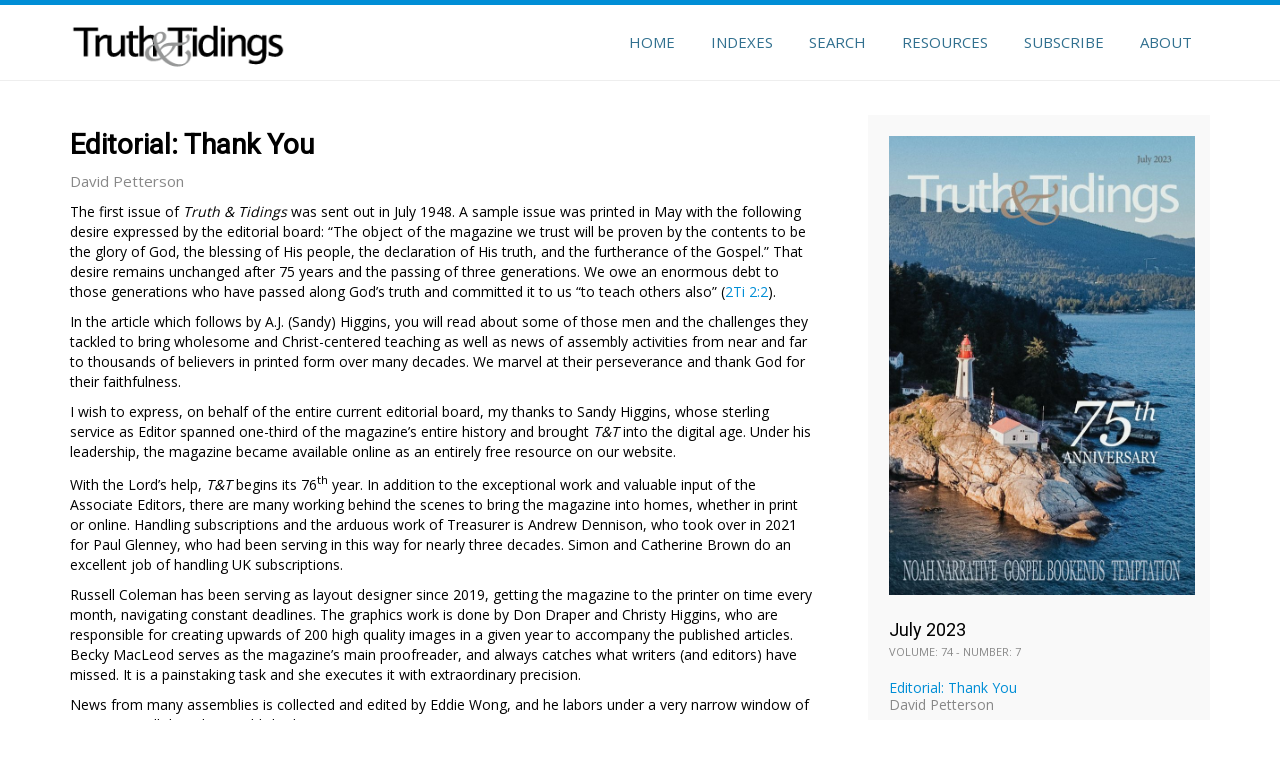

--- FILE ---
content_type: text/html; charset=UTF-8
request_url: https://truthandtidings.com/2023/07/editorial-thank-you/
body_size: 41777
content:
<head>
    <link rel="apple-touch-icon" sizes="180x180" href="/apple-touch-icon.png">
    <link rel="icon" type="image/png" sizes="32x32" href="/favicon-32x32.png">
    <link rel="icon" type="image/png" sizes="16x16" href="/favicon-16x16.png">
    <link rel="manifest" href="/manifest.json">
    <link rel="mask-icon" href="/safari-pinned-tab.svg" color="#5bbad5">
    <meta name="theme-color" content="#ffffff">
</head>

<!DOCTYPE html>
<html lang="en-CA">
<head>

    <link rel="apple-touch-icon" sizes="180x180" href="/apple-touch-icon.png">
    <link rel="icon" type="image/png" sizes="32x32" href="/favicon-32x32.png">
    <link rel="icon" type="image/png" sizes="16x16" href="/favicon-16x16.png">
    <link rel="manifest" href="/manifest.json">
    <link rel="mask-icon" href="/safari-pinned-tab.svg" color="#5bbad5">
    <meta name="theme-color" content="#ffffff">

<meta charset="UTF-8">
<meta name="viewport" content="width=device-width, initial-scale=1">
<title>  Editorial: Thank You | Truth &amp; Tidings</title>
<link rel="profile" href="https://gmpg.org/xfn/11">
<link rel="pingback" href="https://truthandtidings.com/wpress/xmlrpc.php">
<link href='https://fonts.googleapis.com/css?family=Roboto+Slab:400,300,100,700' rel='stylesheet' type='text/css'>
<title>Editorial: Thank You &#8211; Truth &amp; Tidings</title>
<meta name='robots' content='max-image-preview:large' />
	<style>img:is([sizes="auto" i], [sizes^="auto," i]) { contain-intrinsic-size: 3000px 1500px }</style>
	<link rel='dns-prefetch' href='//static.addtoany.com' />
<link rel="alternate" type="application/rss+xml" title="Truth &amp; Tidings &raquo; Feed" href="https://truthandtidings.com/feed/" />
<link rel="alternate" type="application/rss+xml" title="Truth &amp; Tidings &raquo; Comments Feed" href="https://truthandtidings.com/comments/feed/" />
<script type="text/javascript">
/* <![CDATA[ */
window._wpemojiSettings = {"baseUrl":"https:\/\/s.w.org\/images\/core\/emoji\/16.0.1\/72x72\/","ext":".png","svgUrl":"https:\/\/s.w.org\/images\/core\/emoji\/16.0.1\/svg\/","svgExt":".svg","source":{"concatemoji":"https:\/\/truthandtidings.com\/wpress\/wp-includes\/js\/wp-emoji-release.min.js?ver=671447c81bef4b01de13f51c39a905a4"}};
/*! This file is auto-generated */
!function(s,n){var o,i,e;function c(e){try{var t={supportTests:e,timestamp:(new Date).valueOf()};sessionStorage.setItem(o,JSON.stringify(t))}catch(e){}}function p(e,t,n){e.clearRect(0,0,e.canvas.width,e.canvas.height),e.fillText(t,0,0);var t=new Uint32Array(e.getImageData(0,0,e.canvas.width,e.canvas.height).data),a=(e.clearRect(0,0,e.canvas.width,e.canvas.height),e.fillText(n,0,0),new Uint32Array(e.getImageData(0,0,e.canvas.width,e.canvas.height).data));return t.every(function(e,t){return e===a[t]})}function u(e,t){e.clearRect(0,0,e.canvas.width,e.canvas.height),e.fillText(t,0,0);for(var n=e.getImageData(16,16,1,1),a=0;a<n.data.length;a++)if(0!==n.data[a])return!1;return!0}function f(e,t,n,a){switch(t){case"flag":return n(e,"\ud83c\udff3\ufe0f\u200d\u26a7\ufe0f","\ud83c\udff3\ufe0f\u200b\u26a7\ufe0f")?!1:!n(e,"\ud83c\udde8\ud83c\uddf6","\ud83c\udde8\u200b\ud83c\uddf6")&&!n(e,"\ud83c\udff4\udb40\udc67\udb40\udc62\udb40\udc65\udb40\udc6e\udb40\udc67\udb40\udc7f","\ud83c\udff4\u200b\udb40\udc67\u200b\udb40\udc62\u200b\udb40\udc65\u200b\udb40\udc6e\u200b\udb40\udc67\u200b\udb40\udc7f");case"emoji":return!a(e,"\ud83e\udedf")}return!1}function g(e,t,n,a){var r="undefined"!=typeof WorkerGlobalScope&&self instanceof WorkerGlobalScope?new OffscreenCanvas(300,150):s.createElement("canvas"),o=r.getContext("2d",{willReadFrequently:!0}),i=(o.textBaseline="top",o.font="600 32px Arial",{});return e.forEach(function(e){i[e]=t(o,e,n,a)}),i}function t(e){var t=s.createElement("script");t.src=e,t.defer=!0,s.head.appendChild(t)}"undefined"!=typeof Promise&&(o="wpEmojiSettingsSupports",i=["flag","emoji"],n.supports={everything:!0,everythingExceptFlag:!0},e=new Promise(function(e){s.addEventListener("DOMContentLoaded",e,{once:!0})}),new Promise(function(t){var n=function(){try{var e=JSON.parse(sessionStorage.getItem(o));if("object"==typeof e&&"number"==typeof e.timestamp&&(new Date).valueOf()<e.timestamp+604800&&"object"==typeof e.supportTests)return e.supportTests}catch(e){}return null}();if(!n){if("undefined"!=typeof Worker&&"undefined"!=typeof OffscreenCanvas&&"undefined"!=typeof URL&&URL.createObjectURL&&"undefined"!=typeof Blob)try{var e="postMessage("+g.toString()+"("+[JSON.stringify(i),f.toString(),p.toString(),u.toString()].join(",")+"));",a=new Blob([e],{type:"text/javascript"}),r=new Worker(URL.createObjectURL(a),{name:"wpTestEmojiSupports"});return void(r.onmessage=function(e){c(n=e.data),r.terminate(),t(n)})}catch(e){}c(n=g(i,f,p,u))}t(n)}).then(function(e){for(var t in e)n.supports[t]=e[t],n.supports.everything=n.supports.everything&&n.supports[t],"flag"!==t&&(n.supports.everythingExceptFlag=n.supports.everythingExceptFlag&&n.supports[t]);n.supports.everythingExceptFlag=n.supports.everythingExceptFlag&&!n.supports.flag,n.DOMReady=!1,n.readyCallback=function(){n.DOMReady=!0}}).then(function(){return e}).then(function(){var e;n.supports.everything||(n.readyCallback(),(e=n.source||{}).concatemoji?t(e.concatemoji):e.wpemoji&&e.twemoji&&(t(e.twemoji),t(e.wpemoji)))}))}((window,document),window._wpemojiSettings);
/* ]]> */
</script>
<style id='wp-emoji-styles-inline-css' type='text/css'>

	img.wp-smiley, img.emoji {
		display: inline !important;
		border: none !important;
		box-shadow: none !important;
		height: 1em !important;
		width: 1em !important;
		margin: 0 0.07em !important;
		vertical-align: -0.1em !important;
		background: none !important;
		padding: 0 !important;
	}
</style>
<link rel='stylesheet' id='wp-block-library-css' href='https://truthandtidings.com/wpress/wp-includes/css/dist/block-library/style.min.css?ver=671447c81bef4b01de13f51c39a905a4' type='text/css' media='all' />
<style id='classic-theme-styles-inline-css' type='text/css'>
/*! This file is auto-generated */
.wp-block-button__link{color:#fff;background-color:#32373c;border-radius:9999px;box-shadow:none;text-decoration:none;padding:calc(.667em + 2px) calc(1.333em + 2px);font-size:1.125em}.wp-block-file__button{background:#32373c;color:#fff;text-decoration:none}
</style>
<style id='global-styles-inline-css' type='text/css'>
:root{--wp--preset--aspect-ratio--square: 1;--wp--preset--aspect-ratio--4-3: 4/3;--wp--preset--aspect-ratio--3-4: 3/4;--wp--preset--aspect-ratio--3-2: 3/2;--wp--preset--aspect-ratio--2-3: 2/3;--wp--preset--aspect-ratio--16-9: 16/9;--wp--preset--aspect-ratio--9-16: 9/16;--wp--preset--color--black: #000000;--wp--preset--color--cyan-bluish-gray: #abb8c3;--wp--preset--color--white: #ffffff;--wp--preset--color--pale-pink: #f78da7;--wp--preset--color--vivid-red: #cf2e2e;--wp--preset--color--luminous-vivid-orange: #ff6900;--wp--preset--color--luminous-vivid-amber: #fcb900;--wp--preset--color--light-green-cyan: #7bdcb5;--wp--preset--color--vivid-green-cyan: #00d084;--wp--preset--color--pale-cyan-blue: #8ed1fc;--wp--preset--color--vivid-cyan-blue: #0693e3;--wp--preset--color--vivid-purple: #9b51e0;--wp--preset--gradient--vivid-cyan-blue-to-vivid-purple: linear-gradient(135deg,rgba(6,147,227,1) 0%,rgb(155,81,224) 100%);--wp--preset--gradient--light-green-cyan-to-vivid-green-cyan: linear-gradient(135deg,rgb(122,220,180) 0%,rgb(0,208,130) 100%);--wp--preset--gradient--luminous-vivid-amber-to-luminous-vivid-orange: linear-gradient(135deg,rgba(252,185,0,1) 0%,rgba(255,105,0,1) 100%);--wp--preset--gradient--luminous-vivid-orange-to-vivid-red: linear-gradient(135deg,rgba(255,105,0,1) 0%,rgb(207,46,46) 100%);--wp--preset--gradient--very-light-gray-to-cyan-bluish-gray: linear-gradient(135deg,rgb(238,238,238) 0%,rgb(169,184,195) 100%);--wp--preset--gradient--cool-to-warm-spectrum: linear-gradient(135deg,rgb(74,234,220) 0%,rgb(151,120,209) 20%,rgb(207,42,186) 40%,rgb(238,44,130) 60%,rgb(251,105,98) 80%,rgb(254,248,76) 100%);--wp--preset--gradient--blush-light-purple: linear-gradient(135deg,rgb(255,206,236) 0%,rgb(152,150,240) 100%);--wp--preset--gradient--blush-bordeaux: linear-gradient(135deg,rgb(254,205,165) 0%,rgb(254,45,45) 50%,rgb(107,0,62) 100%);--wp--preset--gradient--luminous-dusk: linear-gradient(135deg,rgb(255,203,112) 0%,rgb(199,81,192) 50%,rgb(65,88,208) 100%);--wp--preset--gradient--pale-ocean: linear-gradient(135deg,rgb(255,245,203) 0%,rgb(182,227,212) 50%,rgb(51,167,181) 100%);--wp--preset--gradient--electric-grass: linear-gradient(135deg,rgb(202,248,128) 0%,rgb(113,206,126) 100%);--wp--preset--gradient--midnight: linear-gradient(135deg,rgb(2,3,129) 0%,rgb(40,116,252) 100%);--wp--preset--font-size--small: 13px;--wp--preset--font-size--medium: 20px;--wp--preset--font-size--large: 36px;--wp--preset--font-size--x-large: 42px;--wp--preset--spacing--20: 0.44rem;--wp--preset--spacing--30: 0.67rem;--wp--preset--spacing--40: 1rem;--wp--preset--spacing--50: 1.5rem;--wp--preset--spacing--60: 2.25rem;--wp--preset--spacing--70: 3.38rem;--wp--preset--spacing--80: 5.06rem;--wp--preset--shadow--natural: 6px 6px 9px rgba(0, 0, 0, 0.2);--wp--preset--shadow--deep: 12px 12px 50px rgba(0, 0, 0, 0.4);--wp--preset--shadow--sharp: 6px 6px 0px rgba(0, 0, 0, 0.2);--wp--preset--shadow--outlined: 6px 6px 0px -3px rgba(255, 255, 255, 1), 6px 6px rgba(0, 0, 0, 1);--wp--preset--shadow--crisp: 6px 6px 0px rgba(0, 0, 0, 1);}:where(.is-layout-flex){gap: 0.5em;}:where(.is-layout-grid){gap: 0.5em;}body .is-layout-flex{display: flex;}.is-layout-flex{flex-wrap: wrap;align-items: center;}.is-layout-flex > :is(*, div){margin: 0;}body .is-layout-grid{display: grid;}.is-layout-grid > :is(*, div){margin: 0;}:where(.wp-block-columns.is-layout-flex){gap: 2em;}:where(.wp-block-columns.is-layout-grid){gap: 2em;}:where(.wp-block-post-template.is-layout-flex){gap: 1.25em;}:where(.wp-block-post-template.is-layout-grid){gap: 1.25em;}.has-black-color{color: var(--wp--preset--color--black) !important;}.has-cyan-bluish-gray-color{color: var(--wp--preset--color--cyan-bluish-gray) !important;}.has-white-color{color: var(--wp--preset--color--white) !important;}.has-pale-pink-color{color: var(--wp--preset--color--pale-pink) !important;}.has-vivid-red-color{color: var(--wp--preset--color--vivid-red) !important;}.has-luminous-vivid-orange-color{color: var(--wp--preset--color--luminous-vivid-orange) !important;}.has-luminous-vivid-amber-color{color: var(--wp--preset--color--luminous-vivid-amber) !important;}.has-light-green-cyan-color{color: var(--wp--preset--color--light-green-cyan) !important;}.has-vivid-green-cyan-color{color: var(--wp--preset--color--vivid-green-cyan) !important;}.has-pale-cyan-blue-color{color: var(--wp--preset--color--pale-cyan-blue) !important;}.has-vivid-cyan-blue-color{color: var(--wp--preset--color--vivid-cyan-blue) !important;}.has-vivid-purple-color{color: var(--wp--preset--color--vivid-purple) !important;}.has-black-background-color{background-color: var(--wp--preset--color--black) !important;}.has-cyan-bluish-gray-background-color{background-color: var(--wp--preset--color--cyan-bluish-gray) !important;}.has-white-background-color{background-color: var(--wp--preset--color--white) !important;}.has-pale-pink-background-color{background-color: var(--wp--preset--color--pale-pink) !important;}.has-vivid-red-background-color{background-color: var(--wp--preset--color--vivid-red) !important;}.has-luminous-vivid-orange-background-color{background-color: var(--wp--preset--color--luminous-vivid-orange) !important;}.has-luminous-vivid-amber-background-color{background-color: var(--wp--preset--color--luminous-vivid-amber) !important;}.has-light-green-cyan-background-color{background-color: var(--wp--preset--color--light-green-cyan) !important;}.has-vivid-green-cyan-background-color{background-color: var(--wp--preset--color--vivid-green-cyan) !important;}.has-pale-cyan-blue-background-color{background-color: var(--wp--preset--color--pale-cyan-blue) !important;}.has-vivid-cyan-blue-background-color{background-color: var(--wp--preset--color--vivid-cyan-blue) !important;}.has-vivid-purple-background-color{background-color: var(--wp--preset--color--vivid-purple) !important;}.has-black-border-color{border-color: var(--wp--preset--color--black) !important;}.has-cyan-bluish-gray-border-color{border-color: var(--wp--preset--color--cyan-bluish-gray) !important;}.has-white-border-color{border-color: var(--wp--preset--color--white) !important;}.has-pale-pink-border-color{border-color: var(--wp--preset--color--pale-pink) !important;}.has-vivid-red-border-color{border-color: var(--wp--preset--color--vivid-red) !important;}.has-luminous-vivid-orange-border-color{border-color: var(--wp--preset--color--luminous-vivid-orange) !important;}.has-luminous-vivid-amber-border-color{border-color: var(--wp--preset--color--luminous-vivid-amber) !important;}.has-light-green-cyan-border-color{border-color: var(--wp--preset--color--light-green-cyan) !important;}.has-vivid-green-cyan-border-color{border-color: var(--wp--preset--color--vivid-green-cyan) !important;}.has-pale-cyan-blue-border-color{border-color: var(--wp--preset--color--pale-cyan-blue) !important;}.has-vivid-cyan-blue-border-color{border-color: var(--wp--preset--color--vivid-cyan-blue) !important;}.has-vivid-purple-border-color{border-color: var(--wp--preset--color--vivid-purple) !important;}.has-vivid-cyan-blue-to-vivid-purple-gradient-background{background: var(--wp--preset--gradient--vivid-cyan-blue-to-vivid-purple) !important;}.has-light-green-cyan-to-vivid-green-cyan-gradient-background{background: var(--wp--preset--gradient--light-green-cyan-to-vivid-green-cyan) !important;}.has-luminous-vivid-amber-to-luminous-vivid-orange-gradient-background{background: var(--wp--preset--gradient--luminous-vivid-amber-to-luminous-vivid-orange) !important;}.has-luminous-vivid-orange-to-vivid-red-gradient-background{background: var(--wp--preset--gradient--luminous-vivid-orange-to-vivid-red) !important;}.has-very-light-gray-to-cyan-bluish-gray-gradient-background{background: var(--wp--preset--gradient--very-light-gray-to-cyan-bluish-gray) !important;}.has-cool-to-warm-spectrum-gradient-background{background: var(--wp--preset--gradient--cool-to-warm-spectrum) !important;}.has-blush-light-purple-gradient-background{background: var(--wp--preset--gradient--blush-light-purple) !important;}.has-blush-bordeaux-gradient-background{background: var(--wp--preset--gradient--blush-bordeaux) !important;}.has-luminous-dusk-gradient-background{background: var(--wp--preset--gradient--luminous-dusk) !important;}.has-pale-ocean-gradient-background{background: var(--wp--preset--gradient--pale-ocean) !important;}.has-electric-grass-gradient-background{background: var(--wp--preset--gradient--electric-grass) !important;}.has-midnight-gradient-background{background: var(--wp--preset--gradient--midnight) !important;}.has-small-font-size{font-size: var(--wp--preset--font-size--small) !important;}.has-medium-font-size{font-size: var(--wp--preset--font-size--medium) !important;}.has-large-font-size{font-size: var(--wp--preset--font-size--large) !important;}.has-x-large-font-size{font-size: var(--wp--preset--font-size--x-large) !important;}
:where(.wp-block-post-template.is-layout-flex){gap: 1.25em;}:where(.wp-block-post-template.is-layout-grid){gap: 1.25em;}
:where(.wp-block-columns.is-layout-flex){gap: 2em;}:where(.wp-block-columns.is-layout-grid){gap: 2em;}
:root :where(.wp-block-pullquote){font-size: 1.5em;line-height: 1.6;}
</style>
<link rel='stylesheet' id='searchandfilter-css' href='https://truthandtidings.com/wpress/wp-content/plugins/search-filter/style.css?ver=1' type='text/css' media='all' />
<link rel='stylesheet' id='parallax-one-bootstrap-style-css' href='https://truthandtidings.com/wpress/wp-content/themes/turthandtidings/css/bootstrap.min.css?ver=3.3.1' type='text/css' media='all' />
<link rel='stylesheet' id='parallax-one-style-css' href='https://truthandtidings.com/wpress/wp-content/themes/turthandtidings/style.css?ver=1.0.0' type='text/css' media='all' />
<link rel='stylesheet' id='addtoany-css' href='https://truthandtidings.com/wpress/wp-content/plugins/add-to-any/addtoany.min.css?ver=1.16' type='text/css' media='all' />
<script type="text/javascript" id="addtoany-core-js-before">
/* <![CDATA[ */
window.a2a_config=window.a2a_config||{};a2a_config.callbacks=[];a2a_config.overlays=[];a2a_config.templates={};a2a_localize = {
	Share: "Share",
	Save: "Save",
	Subscribe: "Subscribe",
	Email: "Email",
	Bookmark: "Bookmark",
	ShowAll: "Show All",
	ShowLess: "Show less",
	FindServices: "Find service(s)",
	FindAnyServiceToAddTo: "Instantly find any service to add to",
	PoweredBy: "Powered by",
	ShareViaEmail: "Share via email",
	SubscribeViaEmail: "Subscribe via email",
	BookmarkInYourBrowser: "Bookmark in your browser",
	BookmarkInstructions: "Press Ctrl+D or \u2318+D to bookmark this page",
	AddToYourFavorites: "Add to your favourites",
	SendFromWebOrProgram: "Send from any email address or email program",
	EmailProgram: "Email program",
	More: "More&#8230;",
	ThanksForSharing: "Thanks for sharing!",
	ThanksForFollowing: "Thanks for following!"
};
/* ]]> */
</script>
<script type="text/javascript" defer src="https://static.addtoany.com/menu/page.js" id="addtoany-core-js"></script>
<script type="text/javascript" src="https://truthandtidings.com/wpress/wp-includes/js/jquery/jquery.min.js?ver=3.7.1" id="jquery-core-js"></script>
<script type="text/javascript" src="https://truthandtidings.com/wpress/wp-includes/js/jquery/jquery-migrate.min.js?ver=3.4.1" id="jquery-migrate-js"></script>
<script type="text/javascript" defer src="https://truthandtidings.com/wpress/wp-content/plugins/add-to-any/addtoany.min.js?ver=1.1" id="addtoany-jquery-js"></script>
<link rel="https://api.w.org/" href="https://truthandtidings.com/wp-json/" /><link rel="alternate" title="JSON" type="application/json" href="https://truthandtidings.com/wp-json/wp/v2/posts/15045" /><link rel="EditURI" type="application/rsd+xml" title="RSD" href="https://truthandtidings.com/wpress/xmlrpc.php?rsd" />

<link rel="canonical" href="https://truthandtidings.com/2023/07/editorial-thank-you/" />
<link rel='shortlink' href='https://truthandtidings.com/?p=15045' />
<link rel="alternate" title="oEmbed (JSON)" type="application/json+oembed" href="https://truthandtidings.com/wp-json/oembed/1.0/embed?url=https%3A%2F%2Ftruthandtidings.com%2F2023%2F07%2Feditorial-thank-you%2F" />
<link rel="alternate" title="oEmbed (XML)" type="text/xml+oembed" href="https://truthandtidings.com/wp-json/oembed/1.0/embed?url=https%3A%2F%2Ftruthandtidings.com%2F2023%2F07%2Feditorial-thank-you%2F&#038;format=xml" />
<!-- Google Tag Manager -->
<script>(function(w,d,s,l,i){w[l]=w[l]||[];w[l].push({'gtm.start':
new Date().getTime(),event:'gtm.js'});var f=d.getElementsByTagName(s)[0],
j=d.createElement(s),dl=l!='dataLayer'?'&l='+l:'';j.async=true;j.src=
'https://www.googletagmanager.com/gtm.js?id='+i+dl;f.parentNode.insertBefore(j,f);
})(window,document,'script','dataLayer','GTM-5WDXBWS');</script>
<!-- End Google Tag Manager -->

<style>
	.rtTooltip {
		width: 400px;
	}
	.rtTooltipHeader {
		font-size: 14px;
		line-height: 30px;
		height: 30px;
		padding: 3px 17px;
	}
	.rtTooltipBody {
		font-size: 14px;
	}
</style><!--[if lt IE 9]>
<script src="https://truthandtidings.com/wpress/wp-content/themes/turthandtidings/js/html5shiv.min.js"></script>
<![endif]-->

</head>

<body class="wp-singular post-template-default single single-post postid-15045 single-format-standard wp-theme-turthandtidings group-blog">

	<!-- =========================
     PRE LOADER       
    ============================== -->
	

	<!-- =========================
     SECTION: HOME / HEADER  
    ============================== -->
	<header class="header header-style-one" data-stellar-background-ratio="0.5" id="home">

        <!-- COLOR OVER IMAGE -->
        		<div class="overlay-layer-nav sticky-navigation-open">

            <!-- STICKY NAVIGATION -->
            <div class="navbar navbar-inverse bs-docs-nav navbar-fixed-top sticky-navigation appear-on-scroll" role="navigation">
				<!-- CONTAINER -->
                <div class="container">
				
                    <div class="navbar-header">
                    	
                        <button type="button" class="navbar-toggle" data-toggle="collapse" data-target="#stamp-navigation">
                            <span class="sr-only">Toggle navigation</span>
                            <span class="icon-bar"></span>
                            <span class="icon-bar"></span>
                            <span class="icon-bar"></span>
                        </button>
                     
						
						<a href="https://truthandtidings.com/" class="navbar-brand" title="Truth &amp; Tidings"><img src="https://truthandtidings.com/wpress/wp-content/uploads/2015/10/logo3_01.png" alt="Truth &amp; Tidings"></a><div class="header-logo-wrap paralax_one_only_customizer"><h1 class='site-title'><a href='https://truthandtidings.com/' title='Truth &amp; Tidings' rel='home'>Truth &amp; Tidings</a></h1><h2 class='site-description'>Truth &amp; Tidings Magazine</h2></div>
                    </div>
                    
                    <!-- MENU -->
                    <div class="navbar-collapse collapse" id="stamp-navigation">		
    					<ul id="menu-primary-menu" class="nav navbar-nav navbar-right main-navigation small-text"><li id="menu-item-9842" class="menu-item menu-item-type-custom menu-item-object-custom menu-item-home menu-item-9842"><a href="https://truthandtidings.com/">Home</a></li>
<li id="menu-item-8638" class="menu-item menu-item-type-custom menu-item-object-custom menu-item-has-children menu-item-8638"><a>Indexes</a>
<ul class="sub-menu">
	<li id="menu-item-43" class="menu-item menu-item-type-post_type menu-item-object-page menu-item-43"><a href="https://truthandtidings.com/indexes/by-date/">By Date</a></li>
	<li id="menu-item-15985" class="menu-item menu-item-type-custom menu-item-object-custom menu-item-15985"><a href="https://truthandtidings.com/indexes/by-author/?first_letter=A">By Author</a></li>
	<li id="menu-item-41" class="menu-item menu-item-type-post_type menu-item-object-page menu-item-41"><a href="https://truthandtidings.com/indexes/by-title/">By Title</a></li>
	<li id="menu-item-9172" class="menu-item menu-item-type-post_type menu-item-object-page menu-item-9172"><a href="https://truthandtidings.com/indexes/by-series/">By Series</a></li>
	<li id="menu-item-8636" class="menu-item menu-item-type-post_type menu-item-object-page menu-item-8636"><a href="https://truthandtidings.com/indexes/quarterly-issues/">Themed Issues &#038; Quarterly Extras</a></li>
</ul>
</li>
<li id="menu-item-9174" class="menu-item menu-item-type-post_type menu-item-object-page menu-item-9174"><a href="https://truthandtidings.com/search-articles-and-tidings/">Search</a></li>
<li id="menu-item-152" class="menu-item menu-item-type-custom menu-item-object-custom menu-item-has-children menu-item-152"><a>Resources</a>
<ul class="sub-menu">
	<li id="menu-item-166" class="menu-item menu-item-type-post_type menu-item-object-page menu-item-166"><a href="https://truthandtidings.com/resources/books-booklets/">Books &#038; Booklets</a></li>
	<li id="menu-item-153" class="menu-item menu-item-type-post_type menu-item-object-page menu-item-153"><a href="https://truthandtidings.com/resources/conferences/">Conferences 2025</a></li>
	<li id="menu-item-165" class="menu-item menu-item-type-post_type menu-item-object-page menu-item-165"><a href="https://truthandtidings.com/resources/trusts/">Trusts</a></li>
	<li id="menu-item-12082" class="menu-item menu-item-type-custom menu-item-object-custom menu-item-12082"><a href="http://www.horizonsmissionarymagazine.com/">Horizons Magazine</a></li>
	<li id="menu-item-10176" class="menu-item menu-item-type-custom menu-item-object-custom menu-item-10176"><a href="http://www.mensajeromexicano.com/">Mensajero Mexicano</a></li>
	<li id="menu-item-14225" class="menu-item menu-item-type-custom menu-item-object-custom menu-item-14225"><a href="https://www.salvameya.com/">Sálvame Ya</a></li>
</ul>
</li>
<li id="menu-item-10899" class="menu-item menu-item-type-post_type menu-item-object-page menu-item-10899"><a href="https://truthandtidings.com/subscriptions/">Subscribe</a></li>
<li id="menu-item-107" class="menu-item menu-item-type-post_type menu-item-object-page menu-item-107"><a href="https://truthandtidings.com/about/">About</a></li>
</ul>

                    </div>
					<!-- /END MENU -->
                </div>
                <!-- /END CONTAINER -->
            </div>
            <!-- /END STICKY NAVIGATION -->
	</div>
	<!-- /END COLOR OVER IMAGE -->
</header>
<!-- /END HOME / HEADER  -->

<div class="content-wrap">
	<div class="container">

		<div id="primary" class="content-area col-md-8 post-list">
			<main id="main" class="site-main" role="main"> 

			
				
<article id="post-15045" class="content-single-page post-15045 post type-post status-publish format-standard has-post-thumbnail hentry category-july-2023 tag-editorial">
	<header class="entry-header single-header">
		<h1 class="entry-title single-title">Editorial: Thank You</h1>		<div class="clearfix"></div>

		<div class="entry-meta single-entry-meta">
			<span class="post-author">
				<span class="pf-author">David Petterson			                
                
			</span>
			
		</div><!-- .entry-meta -->
	</header><!-- .entry-header -->

	<div class="entry-content">

<!--
<div class="addtoany_share_save_container">
<div class="a2a_kit a2a_kit_size_30 addtoany_list" data-a2a-url="https://truthandtidings.com/2023/07/editorial-thank-you/" data-a2a-title="Editorial: Thank You by Petterson, David"><a class="a2a_button_email" href="https://www.addtoany.com/add_to/email?linkurl=https%3A%2F%2Ftruthandtidings.com%2F2023%2F07%2Feditorial-thank-you%2F&amp;linkname=Editorial%3A%20Thank%20You%20by%20Petterson%2C%20David" title="Email" rel="nofollow noopener" target="_blank"></a><a class="a2a_button_facebook" href="https://www.addtoany.com/add_to/facebook?linkurl=https%3A%2F%2Ftruthandtidings.com%2F2023%2F07%2Feditorial-thank-you%2F&amp;linkname=Editorial%3A%20Thank%20You%20by%20Petterson%2C%20David" title="Facebook" rel="nofollow noopener" target="_blank"></a><a class="a2a_button_twitter" href="https://www.addtoany.com/add_to/twitter?linkurl=https%3A%2F%2Ftruthandtidings.com%2F2023%2F07%2Feditorial-thank-you%2F&amp;linkname=Editorial%3A%20Thank%20You%20by%20Petterson%2C%20David" title="Twitter" rel="nofollow noopener" target="_blank"></a><a class="a2a_button_print" href="https://www.addtoany.com/add_to/print?linkurl=https%3A%2F%2Ftruthandtidings.com%2F2023%2F07%2Feditorial-thank-you%2F&amp;linkname=Editorial%3A%20Thank%20You%20by%20Petterson%2C%20David" title="Print" rel="nofollow noopener" target="_blank"></a></div></div>
-->

		<p>The first issue of <em>Truth &amp; Tidings</em> was sent out in July 1948. A sample issue was printed in May with the following desire expressed by the editorial board: “The object of the magazine we trust will be proven by the contents to be the glory of God, the blessing of His people, the declaration of His truth, and the furtherance of the Gospel.” That desire remains unchanged after 75 years and the passing of three generations. We owe an enormous debt to those generations who have passed along God’s truth and committed it to us “to teach others also” (2Ti 2:2).</p>
<p>In the article which follows by A.J. (Sandy) Higgins, you will read about some of those men and the challenges they tackled to bring wholesome and Christ-centered teaching as well as news of assembly activities from near and far to thousands of believers in printed form over many decades. We marvel at their perseverance and thank God for their faithfulness.</p>
<p>I wish to express, on behalf of the entire current editorial board, my thanks to Sandy Higgins, whose sterling service as Editor spanned one-third of the magazine’s entire history and brought <em>T&amp;T</em> into the digital age. Under his leadership, the magazine became available online as an entirely free resource on our website.</p>
<p>With the Lord’s help, <em>T&amp;T</em> begins its 76<sup>th</sup> year. In addition to the exceptional work and valuable input of the Associate Editors, there are many working behind the scenes to bring the magazine into homes, whether in print or online. Handling subscriptions and the arduous work of Treasurer is Andrew Dennison, who took over in 2021 for Paul Glenney, who had been serving in this way for nearly three decades. Simon and Catherine Brown do an excellent job of handling UK subscriptions.</p>
<p>Russell Coleman has been serving as layout designer since 2019, getting the magazine to the printer on time every month, navigating constant deadlines. The graphics work is done by Don Draper and Christy Higgins, who are responsible for creating upwards of 200 high quality images in a given year to accompany the published articles. Becky MacLeod serves as the magazine’s main proofreader, and always catches what writers (and editors) have missed. It is a painstaking task and she executes it with extraordinary precision.</p>
<p>News from many assemblies is collected and edited by Eddie Wong, and he labors under a very narrow window of time to get all the tidings published.</p>
<p>Once completed and printed, the magazine is shipped out from Jackson, MI, by Paul and Tal Wielenga, who have labored faithfully in this service for 15 years. The printing and distribution of UK magazines are now being capably handled by Paul Trimble.</p>
<p>Shortly after the printing of each month’s issue, its contents are uploaded to the <em>T&amp;T</em> website by Shawn St. Clair, who also skillfully oversees all social media for the magazine.</p>
<p>Finally, a sincere note of appreciation is due to all of you. Only because there is an audience with a hunger for the Word of God, and who pray for the work of God, are we entrusted to serve in this capacity. And if the Lord preserves the magazine for another year, five, or even 75, we trust it will be to “the glory of God, the blessing of His people, the declaration of His truth, and the furtherance of the Gospel.”</p>
		<div class="addtoany_share_save_container">
<p id="anytoshare-spacer">&nbsp;</p>
<div class="a2a_kit a2a_kit_size_30 addtoany_list" data-a2a-url="https://truthandtidings.com/2023/07/editorial-thank-you/" data-a2a-title="Editorial: Thank You by Petterson, David"><a class="a2a_button_email" href="https://www.addtoany.com/add_to/email?linkurl=https%3A%2F%2Ftruthandtidings.com%2F2023%2F07%2Feditorial-thank-you%2F&amp;linkname=Editorial%3A%20Thank%20You%20by%20Petterson%2C%20David" title="Email" rel="nofollow noopener" target="_blank"></a><a class="a2a_button_facebook" href="https://www.addtoany.com/add_to/facebook?linkurl=https%3A%2F%2Ftruthandtidings.com%2F2023%2F07%2Feditorial-thank-you%2F&amp;linkname=Editorial%3A%20Thank%20You%20by%20Petterson%2C%20David" title="Facebook" rel="nofollow noopener" target="_blank"></a><a class="a2a_button_twitter" href="https://www.addtoany.com/add_to/twitter?linkurl=https%3A%2F%2Ftruthandtidings.com%2F2023%2F07%2Feditorial-thank-you%2F&amp;linkname=Editorial%3A%20Thank%20You%20by%20Petterson%2C%20David" title="Twitter" rel="nofollow noopener" target="_blank"></a><a class="a2a_button_print" href="https://www.addtoany.com/add_to/print?linkurl=https%3A%2F%2Ftruthandtidings.com%2F2023%2F07%2Feditorial-thank-you%2F&amp;linkname=Editorial%3A%20Thank%20You%20by%20Petterson%2C%20David" title="Print" rel="nofollow noopener" target="_blank"></a></div></div>
	</div><!-- .entry-content -->


</article><!-- #post-## -->

				<!--
	<nav class="navigation post-navigation" aria-label="Posts">
		<h2 class="screen-reader-text">Post navigation</h2>
		<div class="nav-links"><div class="nav-previous"><a href="https://truthandtidings.com/2023/06/great-gospel-texts-galatians-614/" rel="prev">Great Gospel Texts: Galatians 6:14</a></div><div class="nav-next"><a href="https://truthandtidings.com/2023/07/75th-anniversary/" rel="next">75th Anniversary</a></div></div>
	</nav>-->


			
			</main><!-- #main -->

			<div id="TTcredit"><p><i>&copy; Truth & Tidings - https://truthandtidings.com/2023/07/editorial-thank-you/</i></p></div>

		</div><!-- #primary -->


<div id="secondary" class="col-md-4 widget-area single" role="complementary">
	<span class="cfi-featured-image"><img width="683" height="1024" src="https://truthandtidings.com/wpress/wp-content/uploads/2023/07/t202307c-683x1024.jpg" class="attachment-large size-large wp-post-image" alt="cover image" decoding="async" loading="lazy" srcset="https://truthandtidings.com/wpress/wp-content/uploads/2023/07/t202307c-683x1024.jpg 683w, https://truthandtidings.com/wpress/wp-content/uploads/2023/07/t202307c-200x300.jpg 200w, https://truthandtidings.com/wpress/wp-content/uploads/2023/07/t202307c-300x450.jpg 300w, https://truthandtidings.com/wpress/wp-content/uploads/2023/07/t202307c-768x1152.jpg 768w, https://truthandtidings.com/wpress/wp-content/uploads/2023/07/t202307c.jpg 900w" sizes="auto, (max-width: 683px) 100vw, 683px" /></span>    
    
<div class="sidebar_content">
<h4>
	July 2023</h4>
<p id="sidebar_byline" class="second_line single_page">
	Volume: 74 - Number: 7</p>

<!--<h4 id="issue_head">In this issue...</h4>-->
	<div>
					<p class="link"><a href="https://truthandtidings.com/2023/07/editorial-thank-you/" title="Editorial: Thank You">Editorial: Thank You</a><br />
			<span id="sidebar_byline" class="second_line">David Petterson 
            
            </span></p>
					<p class="link"><a href="https://truthandtidings.com/2023/07/75th-anniversary/" title="75th Anniversary">75th Anniversary</a><br />
			<span id="sidebar_byline" class="second_line">A. J. Higgins 
            
            </span></p>
					<p class="link"><a href="https://truthandtidings.com/2023/07/submission-in-the-workplace/" title="Submission: In the Workplace">Submission: In the Workplace</a><br />
			<span id="sidebar_byline" class="second_line">Clark Logan 
            
            </span></p>
					<p class="link"><a href="https://truthandtidings.com/2023/07/the-perfect-servant-in-marks-gospel-his-destiny-5/" title="The Perfect Servant in Mark&#8217;s Gospel: His Destiny">The Perfect Servant in Mark&#8217;s Gospel: His Destiny</a><br />
			<span id="sidebar_byline" class="second_line">David Williamson 
            
            </span></p>
					<p class="link"><a href="https://truthandtidings.com/2023/07/the-noah-narrative-the-sons-of-god/" title="The Noah Narrative: The Sons of God">The Noah Narrative: The Sons of God</a><br />
			<span id="sidebar_byline" class="second_line">Huw Rees 
            
            </span></p>
					<p class="link"><a href="https://truthandtidings.com/2023/07/1-corinthians-13-2/" title="1 Corinthians 13 (part 2)">1 Corinthians 13 (part 2)</a><br />
			<span id="sidebar_byline" class="second_line">Walter Gustafson 
            
            </span></p>
					<p class="link"><a href="https://truthandtidings.com/2023/07/gospel-bookends-the-humble-guest/" title="Gospel Bookends: The Humble Guest">Gospel Bookends: The Humble Guest</a><br />
			<span id="sidebar_byline" class="second_line">Steve Brand 
            
            </span></p>
					<p class="link"><a href="https://truthandtidings.com/2023/07/all-the-way-to-calvary-the-seventh-cry-from-the-cross/" title="All the Way to Calvary: The Seventh Cry From the Cross">All the Way to Calvary: The Seventh Cry From the Cross</a><br />
			<span id="sidebar_byline" class="second_line">David Petterson 
            
            </span></p>
					<p class="link"><a href="https://truthandtidings.com/2023/07/temptation-the-immoral-conception/" title="Temptation: The Immoral Conception">Temptation: The Immoral Conception</a><br />
			<span id="sidebar_byline" class="second_line">Tim Woodford 
            
            </span></p>
					<p class="link"><a href="https://truthandtidings.com/2023/07/the-i-am-statements-in-john-i-am-the-way-the-truth-and-the-life/" title="The I AM Statements in John: I AM the Way, the Truth and the Life">The I AM Statements in John: I AM the Way, the Truth and the Life</a><br />
			<span id="sidebar_byline" class="second_line">Brody Thibodeau 
            
            </span></p>
					<p class="link"><a href="https://truthandtidings.com/2023/07/bible-study-amos/" title="Bible Study &#8211; Book Outlines: Amos">Bible Study &#8211; Book Outlines: Amos</a><br />
			<span id="sidebar_byline" class="second_line">A. J. Higgins 
            
            </span></p>
					<p class="link"><a href="https://truthandtidings.com/2023/07/priestly-profiles-our-great-high-priest-2/" title="Priestly Profiles: Our Great High Priest (2)">Priestly Profiles: Our Great High Priest (2)</a><br />
			<span id="sidebar_byline" class="second_line">Mark Sweetnam 
            
            </span></p>
					<p class="link"><a href="https://truthandtidings.com/2023/07/tidings-323/" title="Tidings">Tidings</a><br />
			<span id="sidebar_byline" class="second_line">Eddie Wong 
            
            </span></p>
					<p class="link"><a href="https://truthandtidings.com/2023/07/book-review-solomon-ritchie-character-study-series-by-a-j-higgins/" title="Book Review: Solomon: Ritchie Character Study Series by A. J. Higgins">Book Review: Solomon: Ritchie Character Study Series by A. J. Higgins</a><br />
			<span id="sidebar_byline" class="second_line">Ryan Coleman 
            
            </span></p>
					<p class="link"><a href="https://truthandtidings.com/2023/07/great-gospel-texts-ephesians-17/" title="Great Gospel Texts: Ephesians 1:7">Great Gospel Texts: Ephesians 1:7</a><br />
			<span id="sidebar_byline" class="second_line">Lindsay Parks 
            
            </span></p>
						<div class="forward-backwards-buttons"><ul class="clearfix">	<li class="fbbutton prev">
		<p class="link"><a href="https://truthandtidings.com/2023/06/editorial-the-prison-bars-of-doubt/">June 2023</a></p>
	</li>	
	<li class="fbbutton next">
		<p class="link"><a href="https://truthandtidings.com/2023/08/editorial-shame-less-preaching/">August 2023</a></p>	
	</li>	
</ul></div>		
	</div>

</div>
</div>		

	</div>
</div><!-- .content-wrap -->



    <footer id="footer_full" class="footer grey-bg">

        <div class="container">
            <div class="footer-widget-wrap">
			
				
            </div><!-- .footer-widget-wrap -->

	       

	        <div class="powered-by">
	            ©2025 Truth and Tidings Magazine | Questions or Comments?  <a class="" href="https://truthandtidings.com/wpress/about/" >Contact Us</a>
	        </div> 

	    </div><!-- container -->
		
		
    </footer>

	<script type="speculationrules">
{"prefetch":[{"source":"document","where":{"and":[{"href_matches":"\/*"},{"not":{"href_matches":["\/wpress\/wp-*.php","\/wpress\/wp-admin\/*","\/wpress\/wp-content\/uploads\/*","\/wpress\/wp-content\/*","\/wpress\/wp-content\/plugins\/*","\/wpress\/wp-content\/themes\/turthandtidings\/*","\/*\\?(.+)"]}},{"not":{"selector_matches":"a[rel~=\"nofollow\"]"}},{"not":{"selector_matches":".no-prefetch, .no-prefetch a"}}]},"eagerness":"conservative"}]}
</script>
<!-- email subscription pop-up code -->
   
<!-- include form from MailChimp -->
   <script type="text/javascript" src="//downloads.mailchimp.com/js/signup-forms/popup/embed.js" data-dojo-config="usePlainJson: true, isDebug: false"></script>

<!-- add functionality to menu-item in WordPress -->
   <script type="text/javascript">
   jQuery(document).ready(function($) {
       $("#menu-item-10916").on("click", function(e){ 
          e.preventDefault();
          document.cookie = 'MCPopupClosed=;path=/;expires=Thu, 01 Jan 1970 00:00:00 UTC;';
          document.cookie = 'MCPopupSubscribed=;path=/;expires=Thu, 01 Jan 1970 00:00:00 UTC;';
          jQuery.noConflict();
          <!-- call pop-up from MailChimp -->          
          require(["mojo/signup-forms/Loader"], function(L) { L.start({"baseUrl":"mc.us5.list-manage.com","uuid":"c1339fe2ef0d4b5260ec605e0","lid":"b18a45808a"}) });
       });
   });
   </script>

<!-- END email subscription pop-up code -->

<script>
	var refTagger = {
		settings: {
			bibleVersion: 'NKJV',
			socialSharing: [], // Disables social sharing by leaving it empty.
			customStyle : {
				heading: {
					backgroundColor : "#000000",
					color : "#ffffff",
					fontSize : "14px"
				},
				body   : {
					color : "#000000",
					fontSize : "14px"
				}
			}                                              
		}
	};
	(function(d, t) {
		var n=d.querySelector('[nonce]');
			refTagger.settings.nonce = n && (n.nonce||n.getAttribute('nonce'));
            var g = d.createElement(t), s = d.getElementsByTagName(t)[0];
            g.src = 'https://api.reftagger.com/v2/RefTagger.js';
            g.nonce = refTagger.settings.nonce;
            s.parentNode.insertBefore(g, s);
	}(document, 'script'));
</script><script type="text/javascript" src="https://truthandtidings.com/wpress/wp-content/themes/turthandtidings/js/bootstrap.min.js?ver=3.3.5" id="parallax-one-bootstrap-js"></script>
<script type="text/javascript" src="https://truthandtidings.com/wpress/wp-content/themes/turthandtidings/js/custom.all.js?ver=1.0.0" id="parallax-one-custom-all-js"></script>
<script type="text/javascript" src="https://truthandtidings.com/wpress/wp-content/themes/turthandtidings/js/skip-link-focus-fix.js?ver=1.0.0" id="parallax-one-skip-link-focus-fix-js"></script>
<style type="text/css"></style>

</body>
</html>



--- FILE ---
content_type: text/css
request_url: https://truthandtidings.com/wpress/wp-content/themes/turthandtidings/style.css?ver=1.0.0
body_size: 136017
content:
/*
Theme Name: Parallax One
Theme URI: https://themeisle.com/themes/parallax-one/
Author: ThemeIsle
Author URI: https://themeisle.com/
Description: Parallax One is a free and elegant one page theme that can be used for web agency business,corporate business,personal and parallax business portfolio, photography sites and freelancer . It comes with a clean and beautiful design, completed by the parallax effect, which makes it run smoothly and easily. You can simply modify everything, as the theme comes with a complex and user-friendly set of customization options. Parallax One is ecommerce (WooCommerce) Compatible, WPML and SEO Friendly and is one of the best business themes.
Version: 2.0.1
License: GNU General Public License v2 or later
License URI: https://www.gnu.org/licenses/gpl-2.0.html
Text Domain: parallax-one
Tags:black, blue, gray, white, light, responsive-layout, one-column, two-columns, right-sidebar, custom-background, custom-colors, custom-menu, featured-images, front-page-post-form, full-width-template, rtl-language-support, threaded-comments, translation-ready

This theme, like WordPress, is licensed under the GPL.
Use it to make something cool, have fun, and share what you've learned with others.

Parallax One is based on Underscores https://underscores.me/, (C) 2012-2015 Automattic, Inc.

Normalizing styles have been helped along thanks to the fine work of
Nicolas Gallagher and Jonathan Neal https://necolas.github.com/normalize.css/


1. GLOBAL STYLES (USED IN VARIOUS SECTION OF THE WEBSITE)
	1.0 GOOGLE FONTS
	1.1 GENERAL STYLES
	1.2 PRE LOADER
	1.3 ANCHOR
	1.4 MISC FIXES  

2. COMPONENTS (ELEMNTS USED IN MANY SECTION)
	2.1 TYPOGRAPHY
	2.2 ELEMENTS
	2.3 ALIGNMENTS
	2.4 BUTTONS
	2.5 BORDER AND LINE
	2.6 SECTION HEADER
	2.7 FORM ELEMENTS

3. SECTION STYLES
	3.1 SECTION: HOME
	    3.1.1 STICKY NAVIGATION
	    3.1.2 ONLY LOGO
	    3.1.3 INTRO
	3.2 SECTION: CLIENTS LIST
	3.3 SECTION: SERVICES
	3.4 SECTION: APP BRIEF

	3.5 SECTION: STATS
    3.6 SECTION: FEATURES
    3.7 SECTION: PRICING TABLE
    3.8 SECTION: SCREENSHOTS
    3.9 SECTION: TIMELINE
    3.10 SECTION: TEAM
    3.11 SECTION: TESTIMONIALS
    3.12 SECTION: CALL TO ACTION
    3.13 SECTION: CONTACT INFO 
    3.14 SECTION: GOOGLE MAP
    3.15 TEMPLATE: CONTACT PAGE
    3.16 WOOCOMMERCE STYLE
    3.17 FOOTER

4. DEFAULT COLORS

5. BLOG
	5.1. SINGLE PAGE
	5.2 GALLERY
	5.3 SIDEBAR

6. RESPONSIVE

7. ICONS


-----------------------------------------*/

/* --------------------------------------
=========================================
   1. GLOBAL STYLES
=========================================
-----------------------------------------*/



/*---------------------------------------
   1.0 GOOGLE FONTS
-----------------------------------------*/

@import url('https://fonts.googleapis.com/css?family=Open+Sans');
@import url('https://fonts.googleapis.com/css?family=Qwigley');
@import url('https://fonts.googleapis.com/css?family=Roboto');

/*---------------------------------------
   1.1 GENERAL STYLES                
-----------------------------------------*/

:root {

    --link-color:#008ed6;
	--link-color-highlight:#13b0ff;
	--link-color-darker:#31708f;
	--link-color-darkest:#6f6f6f;	
	--link-color-active:#F00;
	--searchword-highlight-color:#ff9; */

	
}


html {
	font-size: 100%;
	font-family: 'Open Sans', sans-serif;
	-webkit-text-size-adjust: 100%;
	-ms-text-size-adjust:     100%;
}

body {
	font-family: 'Open Sans', sans-serif;
	font-size: 14px; 
	color: #000;
	text-align : left;
	overflow-x: hidden !important;
	margin: auto !important;
}

/*---------------------------------------
   1.2 PRE-LOADER              
-----------------------------------------*/
.preloader {
	position: fixed;
	top: 0;
	left: 0;
	right: 0;
	bottom: 0;
	background-color: #fefefe;
	z-index: 99999;
	height: 100%;
	width: 100%;
	overflow: hidden !important;
}

.status {
	width: 40px;
	height: 40px;
	position: absolute;
	left: 50%;
	top: 50%;
	margin: -20px 0 0 -20px;
}

#TTcredit {
	visibility: hidden;
	display: none;
}

/*---------------------------------------
   2.3 ANCHOR AND BOLD TEXT           
-----------------------------------------*/
a {
	text-decoration: none;
	-webkit-transition: all ease 0.25s;
	transition: all ease 0.25s;
    color: var(--link-color);	
}

a:hover {
	text-decoration:none;
	color: var(--link-color-highlight);
}
a:active {
	text-decoration:none;
	color: var(--link-color-active);
}	


/*---------------------------------------
   1.4 MISC FIXES         
-----------------------------------------*/

/* MAIL CHIMP MODAL WIDTH TO FIX SCROLL BARS */

.modalContent {
	width: 470px !important;
}



@-webkit-viewport {
	width: device-width;
}

@-moz-viewport {
	width: device-width;
}

@-ms-viewport {
	width: device-width;
}

@-o-viewport {
	width: device-width;
}

@viewport {
	width: device-width;
}

.row.no-gutters[class^="col-"],
.row.no-gutters[class*=" col-"] {
	padding-right: 0;
	padding-left: 0;
}

.navbar-inverse .navbar-nav > li > a {
	color: var(--link-color-darker);
}

.nav > li > a {
	padding: inherit;
}

.navbar-nav.navbar-right:last-child {
	margin-right: 0;
}

.navbar-inverse .navbar-nav > li > a:focus {
	color: inherit; 
}

.navbar-inverse .navbar-nav > li.not-active {
	color: #FFFFFF;
}

.mailchimp-success,
.mailchimp-error,
.email-success,
.email-error {
	display: none;
	margin-top: 15px;
}

.mailchimp-success span,
.mailchimp-error span,
.email-success span,
.email-error span {
	margin-right: 10px;
}

/* --------------------------------------
=========================================
   2. COMPONENTS
=========================================
-----------------------------------------*/
/*---------------------------------------
   2.1 TYPOGRAPHY      
-----------------------------------------*/
/* HEADINGS */
h1,
h2,
h3,
h4,
h5 {
	font-family: 'Roboto', sans-serif;
	-ms-word-wrap: break-word;
	word-wrap: break-word;	
}

h1 {
	font-size: 26px;
}

h2 {
	font-size: 20px;
}

h3 {
	font-size: 16px;
}

h4 {  /* used in search result titles */
	line-height: 22px;
}

h5 {
	font-size: 14px;
	line-height: 18px;
	margin-bottom: 4px !important;
}
#secondary p#sidebar_byline.second_line.single_page,
#secondary span#sidebar_byline.second_line.single_page {
	font-size: 11px;
	text-transform: uppercase;
}
#secondary p.link {
	font-size: 14px;
	font-family: 'Open Sans', sans-serif;
	line-height: 20px;
}

#secondary p.link a {
	font-size: 14px;
	font-weight: 500;
	line-height: 18px;
}

h1.intro {  /* Sanctify them... */
	font-size: 3.5rem;
	text-align: center;
	font-family: 'Qwigley', cursive;
	font-weight: 200;
}

h1.single-title, h2.single-title  {
	margin-top: 0;
	font-size: 28px; 
	font-weight: 600;
}

#primary.content-area.col-md-8.post-list.gospel h1.entry-title.single-title.gospel {
	padding-bottom: 0px;
}
#secondary.col-md-4.widget-area.gospel h2.single-title {
	line-height: 20px;
}

h1.page-title {
	padding: 0px 0px 5px 0px;
	font-weight: 600;
}

#secondary.col-md-4.widget-area ul li {
	text-decoration: none;
	font-size: 24px;
}

.search .col-md-4 {
    min-height: unset;
    width: 100%;
    padding-bottom: 10px;
}

.single.single-post .entry-content h3 {
	margin-bottom: 10px !important;
	line-height: 24px !important;
}

/* OTHER TEXTS */

.search #primary {
	padding-right: 0;
}
.search b,
.search strong,
.search.search-results b,
.search.search-results strong {
	font-weight: normal !important;
}
.search h2.screen-reader-text {
	display: none;
}
.search h4.pt-cv-title {
	margin: 0 !important;
	padding: 0 !important;
}

.search h4.pt-cv-title span { 
	background-color: var(--searchword-highlight-color) !important;	
}

.search .pagination {
    font-size: 14px;
}
a.page-numbers {
	padding-right: 5px;
}

.page-numbers.current {
	padding-right: 5px;	
}

.small-text {
	font-size: 12px;
}

.small-text-medium {
	font-size: 14px;
	font-weight: 600;
}

.uppercase {
	text-transform: uppercase;
}

.line-through {
	text-decoration: line-through;
}

.button-text {
	font-weight: 600;
	text-transform: uppercase;
}

/*--------------------------------------------------------------
	2.2 Elements
--------------------------------------------------------------*/

html {
	box-sizing: border-box;
}

*,
*:before,
*:after { /* Inherit box-sizing to make it easier to change the property for components that leverage other behavior; see https://css-tricks.com/inheriting-box-sizing-probably-slightly-better-best-practice/ */
	box-sizing: inherit;
}

body {
	background-color: #fff; /* Fallback for when there is no custom background color defined. */
}

body.custom-background {
	background-size: cover;
}

.header {
	background-size: cover;
	background-attachment: fixed;
	background-position:top center;
}

blockquote:before,
blockquote:after,
q:before,
q:after {
	content: "";
}

blockquote,
q {
	quotes: "" "";
}

hr {
	background-color: #ccc;
	border: 0;
	height: 1px;
	margin-bottom: 1.5em;
}

ul,
ol {
	margin: 0 0 1.5em 0;
	padding-left: 20px;
}

.single #main ul,
.single #main ol {
	margin: 0.75em 0 1.5em 0;
	padding-left: 20px;
}

ul {
	list-style: disc;
}

ol {
	list-style: decimal;
}

li > ul,
li > ol {
	margin-bottom: 0;
	margin-left: 1.5em;
}

dt {
	font-weight: bold;
}

dd {
	margin: 0 1.5em 1.5em;
}

img {
	-ms-interpolation-mode: bicubic;
	border: 0;
	height: auto;
	max-width: 100%;
	vertical-align: middle;
}


.attachment-parallax-one-post-thumbnail-latest-news {
	padding-bottom: 6;	
}

#anytoshare-spacer {
	line-height: 10px;
}

.addtoany_share_save_container {
	text-align:right !important;
}

table {
	margin: 0 0 1.5em;
	width: 100%;
}
table, 
th, 
td {
	border: 0px solid #eaeaea;
}

th, 
td {
	padding-right: 10px;
}

.wp-caption {
	margin-bottom: 1.6em;
	max-width: 100%;
}

p {
	margin: 0 0 10px;
	-webkit-column-break-inside: avoid;
  page-break-inside: avoid;
  break-inside: avoid;
}
span#light {
	font-weight: 300;
}
dfn,
cite,
em,
i {
	font-style: italic;
}

blockquote {
	padding: 15px 20px;
	font-size: 17.5px;
	line-height: 24px;
	margin-bottom: 1.5em;
	font-weight: 300;
}

.entry-content blockquote p{
	font-weight: 300;
	color: #313131;
}

address {
	margin: 0 0 1.5em;
}

pre {
	background: #eee;
	font-family: "Courier 10 Pitch", Courier, monospace;
	font-size: 15px;
	font-size: 0.9375rem;
	line-height: 1.6;
	margin-bottom: 1.6em;
	max-width: 100%;
	overflow: auto;
	padding: 1.6em;
	background: #FAFAFA;
	border: 1px solid #E7E7E7;
}

code,
kbd,
tt,
var {
	font-family: Monaco, Consolas, "Andale Mono", "DejaVu Sans Mono", monospace;
	font-size: 15px;
	font-size: 0.9375rem;
}

abbr,
acronym {
	border-bottom: 1px dotted #666;
	cursor: help;
}

mark,
ins {
	background: #fff9c0;
	text-decoration: none;
}

big {
	font-size: 125%;
}

*:focus {
    outline: 0 !important;
}

/*--------------------------------------------------------------
	2.3 ALIGNMENTS
--------------------------------------------------------------*/
.alignleft {
	display: inline;
	float: left;
	margin-right: 1.5em;
}

.alignright {
	display: inline;
	float: right;
	margin-left: 1.5em;
}

.aligncenter {
	clear: both;
	display: block;
	margin: 0 auto;
}

/*---------------------------------------
   2.4 BUTTONS       
-----------------------------------------*/
.standard-button {

	font-family: 'Roboto', sans-serif;
	background-color: var(--link-color);
	background-size: contain;
	text-shadow: none;
	border: none;
	-webkit-border-radius: 3px;
	-moz-border-radius: 3px;
	border-radius: 3px;
	text-transform: uppercase;
	font-size: 13px;
	line-height: 1.5;
	border: none;
	color: #ffffff;
	-webkit-transition: none;
	transition: none;	
	margin-top: 2px;

}

.secondary-button {
	-webkit-border-radius: 3px;
	-moz-border-radius: 3px;
	border-radius: 3px;
	text-transform: uppercase;
	letter-spacing: 1px;
	font-size: 14px;
	font-family: 'Arial', sans-serif;	
	line-height: 1.6;
	border: none;
	background: transparent;
	padding: 20px 35px 20px 35px;
	color: #ffffff;
	border: 1px solid rgba(255, 255, 255, 0.5);
	border-color: rgba(255, 255, 255, 0.5);
	-webkit-transition: none;
	transition: none;
}

.secondary-button:hover {
	background: transparent;
	border-color: #ffffff;
}

.secondary-button-dark {
	-webkit-border-radius: 3px;
	-moz-border-radius: 3px;
	border-radius: 3px;
	text-transform: uppercase;
	letter-spacing: 1px;
	font-size: 14px;
	line-height: 1.6;
	border: none;
	background: transparent;
	padding: 20px 35px 20px 35px;
	color: #272727;
	border-color: rgba(39, 39, 39, 0.5);
	-webkit-transition: none;
	transition: none;
}

.secondary-button-dark:hover {
	background: transparent;
	border-color: #272727;
	color: #272727;
}

.navbar-register-button {
	border: none;
	font-weight: 500;
	text-transform: uppercase;
	color: #ffffff !important;
	-webkit-transition: none;
	transition: none;
}

/*---------------------------------------
   2.5 BORDER AND LINE       
-----------------------------------------*/
.border-right {
	border-right: 1px solid #eaeaea;
}

.border-left {
	border-left: 1px solid #eaeaea;
}

.colored-line-left,
.colored-line-right,
.colored-line,
.white-line,
.grey-line {
	height: 2px;
	width: 87px;
	display: block;
	margin-bottom: 10px;
}

.white-line {
	background: #ffffff;
	margin: auto;
}

.grey-line {
	background: #eaebec;
}

.grey-line-short {
	height: 2px;
	width: 40px;
	display: block;
	background: #eaebec;
}

.white-text {
	color: #ffffff;
}

.white-bg-border {
	background: #ffffff;
	border-top: 1px solid #eaebec;
	border-bottom: 1px solid #eaebec;
}

.white-bg {
	background: #ffffff;
}

.grey-bg {
	background-color: #006598;
}

.overlay-layer-wrap {
	background: rgba(0, 142, 214, 0.5) !important;
}

.dark-bg {
	background: #2e3336;
}

.colored-line-left {
	float: left;
}

.colored-line-right {
	float: right;
}

.colored-line {
	margin: auto;
}

/*---------------------------------------
   2.6 SECTION HEADERS       
-----------------------------------------*/
.section-header {
	margin-top: 60px;
	margin-bottom: 30px;
	text-align: center;
}

.section-header h2 {
	margin-top: 10px;
	font-size: 2.4rem;
	line-height: 3.125rem;
	font-family: "Roboto Slab",serif;
	font-weight: 300;
}

.sub-heading {
	margin-top: 20px;
}

#parallax_move .layer {
	background-size: cover;
	width: 100%;
	height: 100%;
	background-position: top center;
}

.header {
	overflow: hidden;
	position: relative;
}

.overlay-layer-wrap {
	z-index: 3;
	position: relative;
}

/*---------------------------------------
   2.7 FORM ELEMENTS       
-----------------------------------------*/
button,
input[type="button"],
input[type="reset"],
input[type="submit"] {
	background: var(--link-color);
	background-color: var(--link-color);
	font-family: 'Roboto', sans-serif;
	background-size: contain;
	text-shadow: none;
	border: none;
	-webkit-border-radius: 3px;
	-moz-border-radius: 3px;
	border-radius: 3px;
	text-transform: uppercase;
	letter-spacing: 1px;
	font-size: 13px;
	line-height: 1.5;
	border: none;
	padding: 4px 20px;
	color: #ffffff;
	-webkit-appearance: none;
	-webkit-transition: none;
	transition: none;
}

button:hover,
input[type="button"]:hover,
input[type="reset"]:hover,
input[type="submit"]:hover {
	background: var(--link-color-highlight);
}

button:focus,
input[type="button"]:focus,
input[type="reset"]:focus,
input[type="submit"]:focus,
button:active,
input[type="button"]:active,
input[type="reset"]:active,
input[type="submit"]:active {
	border-color: #aaa #bbb #bbb;
	box-shadow: inset 0 -1px 0 rgba(255, 255, 255, 0.5), inset 0 2px 5px rgba(0, 0, 0, 0.15);
}

input[type="text"],
input[type="email"],
input[type="url"],
input[type="password"],
input[type="search"],
input[type="tel"],
input[type="time"],
input[type="week"],
input[type="month"],
input[type="datetime-local"],
input[type="datetime"],
input[type="date"],
input[type="color"],
textarea {
	color: #666;
	border: 1px solid #dedede;
	-webkit-border-radius: 3px;
	-moz-border-radius: 3px;
	border-radius: 3px;
	padding: 6px;
}

input[type="text"]:focus,
input[type="email"]:focus,
input[type="url"]:focus,
input[type="password"]:focus,
input[type="search"]:focus,
textarea:focus {
	color: #111;
}


textarea {
	width: 100%;
	height: auto;
	min-height: 150px;
	padding: 10px;
}

.input-box,
.textarea-box {
	margin-bottom: 15px;
	outline: 0;
	border: 0;
	-webkit-box-shadow: none;
	box-shadow: none;
	border: 1px solid #dedede;
	-webkit-border-radius: 3px;
	-moz-border-radius: 3px;
	border-radius: 3px;
	color: #999999;
	line-height: auto;
}

.input-box {
	min-height: 45px;
}

.textarea-box {
	padding-top: 5px;
	padding-bottom: 5px;
}

textarea.form-control {
	min-height: 100px;
}

.input-box:active,
.textarea-box:active,
.input-box:focus,
.textarea-box:focus {
	color: #272727;
	-webkit-box-shadow: none;
	box-shadow: none;
}

input[type="date"], input[type="time"], input[type="datetime-local"], input[type="month"]{
	line-height: normal;
}
label{
	vertical-align: middle;
	padding-right: 5px;
}

/* --------------------------------------
=========================================
   3. SECTION STYLES
=========================================
-----------------------------------------*/

.sub-heading,
.single-service,
.content-section,
.testimonials-box {
 	font-weight: 300;
}
#primary {
	margin: 50px 0;
	padding-right: 4em;
}

#secondary {
	margin: 50px 0;
	padding-left: 30px !important;
	border-left: 0px solid #E7E7E7;
	/*position: fixed;
	right: 0px;*/
}
#secondary.col-md-4.widget-area.single {
	margin: 50px 0px;
	padding-left: 21px !important;
	border-left: 0px solid #E7E7E7;
	background-color: #F9F9F9;
	margin-top: 2.5em;
	padding-top: 1.5em;
	padding-bottom: 1.5em;
}
#secondary h2.issue {
	margin: 0px;
	padding: 0px 0px 0.3em 0px;
}
#secondary.col-md-4.widget-area.gospel p {
	margin: 5px 0px 0px;
	line-height: 18px;
}
#secondary p {
	margin: 10px 0px 0px;
	line-height: 15px;
    font-family: 'Open Sans', sans-serif;
}

#secondary.col-md-4.widget-area.quarterly p {
	font-size: 18px;	
}


.home #latestnews #secondary p {
	padding-right: 10px;

}
#secondary p#sidebar_byline.second_line,
#secondary span#sidebar_byline.second_line {
	margin: -2px 0px 20px;
	font-weight: 400;
	color: #888;
}
p#sidebar_byline.second_line,
span#sidebar_byline.second_line {
	margin: -4px 0px 1px;
	line-height: 15px;
}

.content-single-page .entry-content {
	padding: 0px 0 10px;
}
.cfi-featured-image img {
	padding: 0 0 1em;
}
/*** INDEX ***/
[id='1'] { display: none !important; }
span.post-date {
	color: #888;
}
.letter-group { 
	width: 100%; 
	margin: 2em 0px; 
}
.letter-cell { 
	width: 1.25em;
	padding-top: 16px; 
	margin-bottom: 8px; 
	color: #ccc; 
	float: left; 
	font-size: 70px;
	font-weight: 100;
}
/*.row-cells { 
	width: 88%; 
	float: right; 
}*/
.author_location {
	color: #999;
	font-size: 0.75em;
	text-transform: uppercase;
}

span#author {
	margin-left: -25px;
}

/* index by author */

.title-cell.author span#author {
/*	line-height: 0px; */
}


.index-author .title-cell.author {
	padding-top: 15px;
}
.index-author .title-cell { 
	width: 100%;  
	overflow: hidden; 
	padding-left: 25px;
/*	height: 25px; */
}

/* index by title */
.index-title .title-cell {
    width: 100%;
    float: left;
    overflow: hidden;
    line-height: 20px;
    padding-top: 5px;
    }
.clear { clear: both; }
/*---------------------------------------
   3.1 SECTION: HOME / HEADER         
-----------------------------------------*/
.home #secondary .btn, 
.home #secondary h4,
.home #secondary #sidebar_byline.second_line.single_page {
	display: none;
}
.home div#parallax_slider.col-md-12.timeline-section,
.home ul#timeline-scroll.vertical-timeline,
.home div.timeline-box-wrap {
	height: auto !important;
}

.home .col-md-4 {
display: inline-block;
vertical-align: top;
min-height: 270px !important;
}
.col-md-4 {
display: inline-block;
vertical-align: top;
min-height: 200px;
}
.home p.link a {
	font-size: 14px;
}
.home #secondary.col-md-4.widget-area.single  {
	margin:  10px 0;
	padding: 0 !important;
	border: none;
	background-color: transparent;
}
.paralax_one_only_customizer{
    display:none !important;
}

.whole-video-bg {
	position: fixed;
	z-index: 0;
	top: 0px;
	left: 0px;
	height: 911px;
	width: 1260px;
	opacity: 1;
	overflow: hidden;
}

.whole-page-wrap {
	position: absolute;
	top: 0px;
	left: 0px;
	height: 911px;
	width: 1260px;
	z-index: 1;
}

.header .overlay-layer {
    padding-bottom: 20px;
    height: auto;
}

h1.site-title {
	font-size: 1.5rem;
	line-height: 1.5rem;
	margin-bottom: 5px;
	margin-top: 12px;
}

h2.site-description {
	font-size: 1rem;
	line-height: 1rem;
	margin-top: 0;
	margin-bottom: 12px;
}

.navbar-brand {
	height: auto;
}

.header-logo-wrap {
	text-align: center;
	padding: 4px 10px;
}

/* STICKY NAVIGATION AND LOGO */
#stamp-navigation {
	float: right;
}

.appear-on-scroll {
    opacity: 0;
}

header .navbar-brand {
	padding: 7px 7px 7px 0;
	height: 70px;
	line-height: 52px;
}

.navbar-brand > img {
	max-height: 63px;
	display: inline-block;
}

.sticky-navigation {
	background: #ffffff;
	min-height: 80px;
	border-top-color: var(--link-color);
	border-top-width: thick;
	border-bottom-width: 0px;
	font-weight: 400;
	margin-bottom: 0 !important;
	-webkit-backface-visibility: hidden;
	-webkit-box-shadow: 0px 0px 1px 0px #999999;
	box-shadow: 0px 0px 1px 0px  #999999;
}

.sticky-navigation .navbar-brand img {
    -webkit-backface-visibility: hidden;
}

.sticky-navigation .main-navigation {
    margin-top: 0;
}

.sticky-navigation .main-navigation li a {
	font-family: 'Open Sans', sans-serif;
	font-size: 15px;
	font-weight: 500;
    text-transform: uppercase;
	line-height: 18px;
	padding: 28px 18px;
}

.sticky-navigation .main-navigation li {
	float: left;
	position: relative;
}

.sticky-navigation .main-navigation a {
	display: block;
	text-decoration: none;
	text-align: left;
/*	color: #313131; */
}

.sticky-navigation .main-navigation ul {
	box-shadow: 0 3px 3px rgba(0, 0, 0, 0.2);
	float: left;
	position: absolute;
	top: 100%;
	left: -999em;
	z-index: 99999;
	background: #fff;
	list-style: none;
	padding-left: 0;
	margin-left: 0;
}

.sticky-navigation .main-navigation ul ul {
	left: -999em;
	top: 0;
}

.sticky-navigation .main-navigation ul a {
	width: 200px;
	padding: 10px
}

.sticky-navigation .main-navigation ul li {

}

.sticky-navigation .main-navigation li:hover > a {
}

.sticky-navigation .main-navigation ul :hover > a {
}

.sticky-navigation .main-navigation ul a:hover {
}

.sticky-navigation .main-navigation ul a:visited {
	color: var(--link-color-darker);
}


.sticky-navigation .main-navigation li:hover > ul {
	left: auto;
}

.sticky-navigation .main-navigation ul li:hover > ul {
	left: 100%;
}


.dropdownmenu {
	position: absolute;
	top: 30px; 
	right: 0;
	z-index: -1;
	line-height: 28px;
}

.sticky-navigation .main-navigation ul .dropdownmenu {
	top: 7px;
	right: 7px;
}

.sticky-navigation-open .sticky-navigation {
	top: 0px;
	opacity: 1;
}

.admin-bar .sticky-navigation-open .sticky-navigation {
	top: 31px;
	opacity: 1;
}

.sticky-navigation-open {
	min-height: 70px;
	background: transparent;
}

#stamp-navigation > ul {
	width: auto;
}

.menu-align-center .navbar-header,
.menu-align-center .navbar-collapse {
	width: 100%;
	text-align: center;
}

.menu-align-center .navbar-header > a {
	display: inline-block;
	float: none;
}

.menu-align-center #stamp-navigation > ul {
	text-align: center;
	width: 100%;
	margin-bottom: 10px;
}

.menu-align-center #stamp-navigation > ul > li {
	display: inline-block;
	float: none;
}

.menu-align-center #stamp-navigation > ul > li a {
	padding: 5px 8px;
}

.menu-align-center #stamp-navigation > ul > li.has_children a {
	padding: 5px 18px 5px 8px;
}

li.menu-item-has-children a.nolink {
	color: var(--link-color-darkest) !important;	*/
}

.menu-item-type-post_type > a {
	color: var(--link-color-darker);	
}
.menu-item-type-post_type > a:hover {
	color: var(--link-color-highlight);	
}



.menu-align-center #stamp-navigation > ul > li.has_children > .dropdownmenu {
	top: 6px;
}

.navbar-inverse .navbar-toggle .icon-bar {
	background-color: var(--link-color);
	height: 4px;
	width: 30px;
	-webkit-border-radius: 2px;
	-moz-border-radius: 2px;
	border-radius: 2px;
}

.navbar-toggle .icon-bar {
	display: block;
	width: 22px;
	height: 2px;
	-webkit-border-radius: 1px;
	-moz-border-radius: 1px;
	border-radius: 1px;
}
.navbar-toggle {
	margin-right: 5px;
	padding: 22px 10px 0px;
}

/* ONLY LOGO */
.centered-logo {
	text-align: center;
	width: 100%;
}

.centered-logo .navbar-brand > img {
	display: inline-block;
}

.centered-logo .navbar-brand {
	float: none;
}

.centered-logo .navbar-brand a {
	padding: 0;
}

.centered-logo .navbar-brand img {
	margin: 18px 15px 10px 15px;
}

.only-logo .navbar-header {
    margin: auto;
    float: none;
    text-align: center;
}

.only-logo .navbar {
	min-height: 10px;
}

.only-logo .navbar-header img {
    max-width: 1000px;
}

.header-layer-one {
	background-size: cover!important;
	background-position: 0px 0px;
}

.header-layer-two {
	background-size: cover!important;
	background-position: 0px 0px;
}

/* INTRO */
.intro-section {
    margin-top: 130px;
    text-align: center;
}

.intro-section h5 {
    margin-top: 30px;
    margin-bottom: 40px;
    line-height: 1.5;
    text-align: center;
	font-size: 12px;
	line-height: 0px;
	padding-bottom: 1.3em;
}

.imac-image img {
    width: 85%;
    margin-top: 70px;
}

.header-parallax-effect-mobil {
	background-position: top center;
}

/* header style [1] */
.header-style-one .intro-section {
    margin-top: 0px;
}
.header-style-one .intro-section h5 {
	margin-top: 10px;
	margin-bottom: 70px;
	text-transform: uppercase;
}

/* header style [2] */
.header-style-two .intro-section {
	margin-top: 110px;
}
.header-style-two .vertical-registration-form {
	background: #ffffff;
	padding: 15px 32px 32px 32px;
	margin-top: 84px;
	float: right;
	-webkit-border-radius: 3px;
	-moz-border-radius: 3px;
	border-radius: 3px;
	-webkit-box-shadow: 0px 0px 3px 0px #000000;
	box-shadow: 0px 0px 3px 0px #000000;
}
.header-style-two .vertical-registration-form form button {
	margin-top: 2px;
	width: 100%;
}
.header-style-two .intro-section .btn-primary {
	padding: 10px 20px 10px 20px;
}
.header-style-two .intro-section p {
	margin-top: 30px;
	margin-bottom: 40px;
}
.header-style-two .vertical-registration-form .form-heading {
	margin-bottom: 25px;
}

/* header style [3] */
.header-style-three .intro-section {
	margin-top: 100px;
	margin-bottom: 55px;
}
.header-style-three .overlay-layer {
	padding-top: 60px;
	padding-bottom: 0 !important;
	height: auto;
}
.header-style-three .intro-section h5 {
	margin-top: 15px;
	margin-bottom: 60px;
}
.header-style-three .browser-image img {
	max-width: 80%;
	margin-bottom: -5px;
}

/* header style [4] */
.header-style-four .intro-section {
	margin-top: 80px;
}
.header-style-four .intro-section h5 {
	margin-top: 15px;
	margin-bottom: 45px;
}
.header-style-four .horizontal-subscribe-form .input-box {
	min-height: 65px;
	width: 350px;
	font-size: inherit;
	margin: 0;
}
.header-style-four .horizontal-subscribe-form {
	display: inline-block;
	background: rgba(0, 0, 0, 0.45);
	-webkit-border-radius: 6px;
	-moz-border-radius: 6px;
	border-radius: 6px;
	padding: 25px 25px 25px 25px;
}

/* header style [5] */
.header-style-five .intro-section {
	margin-top: 70px;
}

/*---------------------------------------
   3.2 SECTION: CLIENTS LIST    
-----------------------------------------*/
.client-logos {
	margin-bottom: 0;
	z-index: 1;
	text-align: center;
}

.client-logos li {
	display: inline-block;
	margin: 25px 25px 25px 25px;
	vertical-align: middle;
}

.client-logos li img {
	max-height: 40px;
	opacity: 0.6;
	-webkit-filter: grayscale(1);
	filter: grayscale(1);
}

.client-logos li img:hover {
	opacity: 1;
	-webkit-filter: initial;
	filter: initial;
}

.clients {
	background: rgba(255, 255, 255, 0.9);
	border-bottom: 1px solid #dadfe3
}

/*---------------------------------------
   3.3 SECTION: SERVICES    
-----------------------------------------*/
.services-wrap {
	text-align: center;
	position: relative;
	padding-bottom: 50px;
}

.services {
	background-color: #F7F8FA;
	border-bottom: 1px solid #eaebec;
}

.services .section-overlay-layer {
}

.single-service {
	padding: 40px 35px 40px 35px;
	background: #ffffff;
	border-top: 1px solid #eaeaea;
	border-left: 1px solid #eaeaea;
	border-right: 1px solid #eaeaea;
	border-bottom: 4px solid #eaeaea;
	-webkit-border-radius: 3px;
	-moz-border-radius: 3px;
	border-radius: 3px;
	-webkit-transition: all ease 0.55s;
	transition: all ease 0.55s;
}

.services-wrap .service-box {
	display: inline-block;
	width: 100%;
	text-align: center;
}

.services-wrap > .service-box {
    width: 31.5%;
    margin: 0 1.25% 0 1.25%;
    margin-bottom: 30px;
    vertical-align: top;
}

.services-wrap > .service-box:nth-child(3n+1){
	margin-left: 0;
	clear: left;
}

.services-wrap > .service-box:nth-child(3n){
	margin-right: 0;
	clear: right;
}

.single-service .service-icon {
	font-size: 60px;
	margin-bottom: 35px;
}

.single-service h3 {
	margin-bottom: 15px;
	padding-top: 5px;
}

.galcolumn .single-service {
	width: 100%;
}

.display-none {
	display: none !important;
}

.parallax_one_grid_col_4 > div,
.parallax_one_grid_col_3 > div,
.parallax_one_grid_col_2 > div,
.parallax_one_grid_col_1 > div {
	margin-bottom: 30px;
	text-align: center;
}

.parallax_one_grid_col_4 {
	float: left;
	width: 23%;
	margin: 0 1.25% 0 1.25%;
}

.parallax_one_grid_col_3 {
    float: left;
    width: 31.5%;
    margin: 0 1.25% 0 1.25%;
}

.parallax_one_grid_col_2 {
	float: left;
	width: 48%;
	margin: 0 1.75% 0 1.75%;
}

.parallax_one_grid_col_1 {
	float: left;
	width: 100%;
}

.parallax_one_grid_first {
	margin-left: 0;
	padding-left: 0;
}

.parallax_one_grid_last {
	margin-right: 0;
	padding-right: 0;
}

/*---------------------------------------
   3.4 SECTION: APP BRIEF    
-----------------------------------------*/
.brief {
	background-color: #FFF;
	border-bottom: 1px solid #e1e1e1;
}

.brief .section-overlay-layer {
	padding-top: 50px;
	padding-bottom: 30px;
}
@-moz-document url-prefix() { 
  .brief .section-overlay-layer {
	padding-top: 50px;
	padding-bottom: 30px;
	}
}
.brief .content-section {
	margin-top: 15px;
}

.brief h2 {
	margin-top: 10px;
	font-size: 2.4rem;
	line-height: 3.125rem;
/*	font-family: "Roboto Slab",serif; */
	font-weight: 300;
}

.brief p {
	margin-top: 20px;
}

.brief .brief-image-right {
	margin-top: 20px;
}

.brief .brief-image-right img {
	width: 62%;
	margin: -20px 15%;
}

.brief .brief-image-left {
	margin-top: 25px;
	overflow: hidden;
}

.brief .brief-image-left img {
	float: left;
	width: 95%;
}

.feature-list {
	margin-top: 15px;
}

.feature-list li {
	position: relative;
	padding-top: 8px;
	padding-bottom: 8px;
	padding-left: 20px;
}

.feature-list li:before {
	content: "\2022";
	position: absolute;
	left: 0; 
	top: 8px;
	font-size: 36px;
	color: var(--link-color);
}

.feature-list li span {
	margin-right: 10px;
}

.brief-content-one {
	float: left;
}

.brief-content-one {
	float: right;
}

.brief-left .brief-content-one {
	float: left;
}

.brief-left .brief-content-two {
	float: right;
}

.brief-right .brief-content-one {
	float: right;
}

.brief-right .brief-content-two {
	float: left;
}

.brief-content-text {
	clear: both;
	margin-top: 20px;
}

/* ACCORDION */
.panel-default {
	border: 0;
	-webkit-border-radius: 3px;
	-moz-border-radius: 3px;
	border-radius: 3px;
	margin-top: 35px;
	display: block;
	text-align: left;
}

.panel-body {
	border-top: 4px solid #F7F8FA !important;
}

.panel-heading {
	background-color: #ffffff !important;
	border: none;
	padding: 0;
}

.panel-group .panel+.panel {
	margin-top: 15px;
}

.panel-heading .title-text {
	line-height: 40px;
}

.panel-title a:hover {
	text-decoration: none;
}

.panel-title .icon-container {
	display: inline-block;
	margin-right: 10px;
	vertical-align: middle;
	font-size: 16px;
	height: 40px;
	line-height: 40px;
	padding-top: 1px;
	padding-right: 10px;
	padding-left: 10px;
	border-top-left-radius: 3px;
	float: left;
}

/*---------------------------------------
   3.5 SECTION: STATS 
-----------------------------------------*/
.stats {
	background: transparent;
	-webkit-background-size: cover;
	background-size: cover;
}

.stats .overlay-layer-2 {
	padding-top: 80px;
	padding-bottom: 80px;
}

.single-stats {
	margin-top: 40px;
	margin-bottom: 40px;
	float: none;
	display: inline-block;
	margin-right: -4px;
	vertical-align: top;
}

.single-stats .icon-container {
	margin-bottom: 35px;
}

.single-stats .icon-container span {
	font-size: 70px;
}

.stats-footer .long-transparent-line {
	margin-bottom: 45px;
}

/*---------------------------------------
   3.6 SECTION: UNIQUE FEATURES 
-----------------------------------------*/
.unique-features {
	padding-bottom: 100px;
}

.ipad-image {
	margin: auto;
}

.ipad-image img {
	max-width: 100%;
	width: auto;
	text-align: center;
}

.feature {
	margin: auto;
	padding-left: 10px;
	padding-right: 0;
	margin-top: 30px;
	margin-bottom: 25px;
	overflow: hidden;
}

.feature .icon-container {
	margin-right: 10px;
	padding-top: 18px;
	float: left;
}

.feature .icon-container span {
	font-size: 30px;
}

.feature .description {
	width: 85%;
	float: right;
}

.feature .description p {
	margin-top: 20px;
}

.unique-features-cols-one .unique-features-col {
	width: 100%;
}

.unique-features-cols-one .feature .description {
	width: 100%;
	padding-left: 110px;
}

.unique-features-cols-one .feature {
	position: relative;
}

.unique-features-cols-one .icon-container {
	position: absolute;
	top: 0;
	left: 0;
	width: 110px;
	text-align: center;
	overflow: hidden;
}

.unique-features-cols-two .unique-features-col {
	width: 50%;
}

/*---------------------------------------
   3.7 SECTION: PRICING TABLE 
-----------------------------------------*/
.pricing {
	padding-bottom: 30px;
}

.pricing-table {
	padding-left: 30px;
	padding-right: 30px;
}

.single-pricing {
	background: #ffffff;
	-webkit-border-radius: 3px;
	-moz-border-radius: 3px;
	border-radius: 3px;
	padding-bottom: 25px;
	border: 1px solid #e4e7e7;
	border-bottom: 4px solid #e4e7e7;
	margin-bottom: 80px;
	padding: 20px;
	-webkit-transition: all ease 0.55s;
	transition: all ease 0.55s;
}

.package-title h3 {
	line-height: 60px;
	margin-top: 0;
	margin-bottom: 0;
	-webkit-border-radius: 3px;
	-moz-border-radius: 3px;
	border-radius: 3px;
}

.price {
	margin-top: 0;
	margin-bottom: 0;
	padding-top: 5px;
	border-bottom: 1px solid #ececec;
	padding-bottom: 25px;
	padding-top: 15px;
}

.price .superscript {
	vertical-align: super;
	font-size: 25px;
}

.price .month {
	font-size: inherit;
	display: block;
	margin-top: 0;
	line-height: 1;
	font-size: 14px !important;
	font-weight: 300;
}

.package-list {
	padding-top: 10px;
	margin-bottom: 25px;
}

.package-list li {
	margin-top: 12px;
	margin-bottom: 12px;
	border-bottom: 1px dotted #eaeaea;
	padding-bottom: 10px;
}

.package-list li span {
	margin-right: 8px;
}

.single-pricing .button {
	margin-bottom: 20px;
}

.highlighted {
	margin-top: -24px;
}

.highlighted .package-title h3 {
	line-height: 84px;
}

/*---------------------------------------
   3.8 SECTION: SCREENSHOTS   
-----------------------------------------*/
.features {
	background: transparent;
	-webkit-background-size: cover;
	background-size: cover;
}

.features .overlay-layer-2 {
	padding-bottom: 84px;
}

.single-feature {
	margin-bottom: 58px;
}

.left-side .single-feature {
	padding-right: 18px;
}

.right-side .single-feature {
	padding-left: 18px;
}

.screenshot img {
	display: block;
	width: 100%;
	height: auto;
}

.screenshot img:hover {
	cursor: crosshair;
}

.owl-theme .owl-controls .owl-page span {
	background: #ffffff;
}

/*---------------------------------------
   3.9 VERTICAL TIMELINE
-----------------------------------------*/

.latest-news {
	background-color: #F7F8FA;
	border-bottom: 1px solid #eaebec;
}

.latest-news .section-overlay-layer {
	padding-top: 80px;
	padding-bottom: 80px;
}

.vertical-timeline {
	padding: 0;
	margin: 0;
}

.timeline-section {
	padding: 0;
	padding-left: 180px;
}

.timeline h2 {
	color: #A5A5A5;
	font-weight: 600;
	font-size: 12px;
	margin: 0;
	padding-bottom: 2px;
	height: 14px;
	text-transform: uppercase;
	line-height: 8px;
}
@-moz-document url-prefix() { 
  .timeline h2 {
	color: #A5A5A5;
	font-weight: 600;
	font-size: 12px;
	margin: 1px 0 0;
	padding-bottom: 2px;
	height: 14px;
	text-transform: uppercase;
	line-height: 8px;
	}
}

.timeline-box-wrap {
	list-style-type: none;
	margin: 0;
	-webkit-transition: background-color 0.5s;
	transition: background-color 0.5s;
	overflow: visible;
	min-height: 180px;
	float: left;
	width: 100%;
	position: relative;
}

.timeline-box-wrap .date {
	display: inline-block;
	float: left;
	margin-left: -100px;
	max-width: 55px;
	margin-top: 35px;
	position: absolute;
	left: -50px;
	top: 70px;
	font-family: 'Open Sans', Helvetica Neue, Sans-serif;
	font-size: 16px;
	line-height: 28px;
	font-weight: 300;
}

.timeline-box-wrap .icon-container {
	display: inline-block;
	float: left; 
	width: 150px;
	line-height: 90px;
	padding-top: 0;
	overflow: hidden;
}

.timeline-box-wrap .icon-container img {
	float: left;
}
.timeline-box-wrap .icon-container .standard-button, #secondary .standard-button {
	width: 100%;
}
.timeline-box-wrap .icon-container .standard-button a {
	color: #fff;
}
.timeline-box-wrap .info {
	text-align: left;
	padding: 0 10px;
	font-size: 14px; 
	margin-left: 0;
	padding-left: 190px;
}

.timeline-box-wrap .info:hover {
	border-bottom-color: #fff;
}

.timeline-box-wrap .info h1 {
	font-size: 20px;
	line-height: 26px;
	float: left;
	width: 100%;
	margin: 0 0 15px 0;
}

.timeline-box-wrap .info h1 a {
	font-size: 13px;
    font-family: 'Roboto', sans-serif;
    font-weight: 400;
	text-transform: uppercase;
	padding: 5px 8px 4px 8px;
    background-color: var(--link-color);
    border: none;
    -webkit-border-radius: 3px;
    -moz-border-radius: 3px;
    border-radius: 3px;
    border: none;
    color: #ffffff;
    -webkit-transition: none;
    transition: none;	
}

.timeline-box-wrap .info h1 a:hover {
   background-color: var(--link-color-highlight);
}

.timeline-box-wrap .info h5 {
	margin-bottom: 2px !important;
	margin-top: 0px;
}
.timeline-box-wrap .info h5 a {
	font-size: 28px;
	line-height: 30px;
}

.recent_sidebar {
/*	width: 100%;
	-webkit-columns: 2 350px;
  -moz-columns: 2 350px;
  columns: 2 150px;
  -webkit-column-gap: 1em;
  -moz-column-gap: 1em;
  column-gap: 1em;
  float: left;*/
}
section#latestnews #secondary.col-md-4.widget-area.single {
	width: 100%;
	-webkit-column-count: 1; /* Chrome, Safari, Opera */
    -moz-column-count: 1; /* Firefox */
    column-count: 1;
}

.home #latestnews #secondary p {
		width: 50%;
		float: left;
		padding-right: 30px;
		min-height: 40px;
	}
.recent_sidebar #secondary.col-md-4.widget-area.single {
	margin: 0px !important;
	padding: 0px !important;
	border-left: 0px solid #E7E7E7;
	background-color: #fff;
	width: 435px;
}
.recent_sidebar #secondary p.link {
	font-size: 16px;
	font-family: 'Roboto Slab', serif;
	font-weight: 600;
	line-height: 18px;
}
.recent_sidebar #secondary p {
    margin: 5px 0px 2px;
    }
.recent_sidebar #secondary p#sidebar_byline.second_line,
.recent_sidebar #secondary span#sidebar_byline.second_line {
	font-weight: 600;
	color: #888;
}
.recent_sidebar h4, .recent_sidebar #sidebar_byline.second_line.single_page {
	display: none;
}
.timeline-box-wrap .info .entry-content p, section#ribbon.call-to-action.ribbon-wrap .entry-content {
	margin: 0;
	float: left;
	width: 100%;
	padding: 0;
	font-size: 14px;
	font-weight: 300;
	color: #313131;
	margin-bottom: 5px;
}

.timeline-box-wrap .info .entry-meta {
	float: left;
	width: 100%;
	font-family: 'Open Sans', Sans-serif;
	font-size: 14px;
	line-height: 28px;
	font-weight: 300;
	padding: 5px 0 2px;
	font-style: italic;
}

.timeline-box-wrap .read-more {
    font-family: 'Open Sans', Sans-serif;
    font-size: 16px;
    line-height: 28px;
    font-weight: 300;
}

.parallax-slider-whole-wrap {
	position: relative;
	float: left;
	width: 100%;
}

#parallax_slider {
	position: relative;
	overflow: visible;
	margin: 0px auto 0 auto;
	-webkit-border-radius: 4px;
	-moz-border-radius: 4px;
	border-radius: 4px;
}

#parallax_slider ul {
	position: relative;
	margin: 0;
	padding: 0;
	height: 200px;
	list-style: none;
}

#parallax_slider ul li {
	position: relative;
	display: block;
	float: left;
	margin: 0;
	padding: 0;
	width: 100%;
	height: auto !important;
	text-align: center;
}

a.control_next {
	right: 60px;
	position: absolute;
	top: -70px;
	z-index: 999;
	display: block;
	width: auto;
	height: auto;
	color: var(--link-color);
	text-decoration: none;
	font-weight: 600;
	font-size: 70px;
	opacity: 0.8;
	cursor: pointer;
}

a.control_next span {
	cursor: pointer;
	float: left;
}

a.control_prev {
	right: 0;
	position: absolute;
	top: -70px;
	z-index: 999;
	display: block;
	width: auto;
	height: auto;
	color: var(--link-color);
	text-decoration: none;
	font-weight: 600;
	font-size: 70px;
	opacity: 0.8;
	cursor: pointer;
}

a.control_prev span {
	margin-right: 1em;
	cursor: pointer;
	width: 0;
	height: 0;
	float: left;
}


a.control_prev:hover, 
a.control_next:hover {
	opacity: 1;
	-webkit-transition: all 0.2s ease;
}

a.control_prev {
	-webkit-border-radius: 0 2px 2px 0;
	-moz-border-radius: 0 2px 2px 0;
	border-radius: 0 2px 2px 0;
}

a.control_prev.fade-btn,
a.control_next.fade-btn {
	opacity: 0.1 !important;
}


/*---------------------------------------
   3.10 SECTION: TEAM
-----------------------------------------*/
.team {
	background-color: #FFF;	
	border-bottom: 1px solid #eaebec;
}

.team .section-overlay-layer {
	padding-bottom: 50px;
}

.team-member {
	margin-bottom: 25px;
	position: relative;
	overflow: hidden;
	border: 5px solid #ffffff;
	-webkit-border-radius: 3px;
	-moz-border-radius: 3px;
	border-radius: 3px;
	border: 1px solid #e4e7e7;
	border-bottom: 4px solid #e4e7e7;
	min-height: 100px;
}

.team-member .social-icons {
	opacity: 1;
	margin-top: 5px;
	position: relative;
	-webkit-transition: all ease 0.55s;
	transition: all ease 0.55s;
	margin-bottom: 0;
	margin-top: 0;
}

.team-member .social-icons li {
	display: inline-block;
	padding-left: 5px;
	padding-right: 5px;
	padding-top: 3px;
}

.team-member .social-icons li a {
	opacity: 0.9;
}

.team-member .social-icons li a:hover {
	opacity: 1;
	text-decoration: none;
}

.team-member:hover .social-icons {
	opacity: 1;
}

.member-pic {
	border: none;
	-webkit-border-radius: 0px;
	-moz-border-radius: 0px;
	border-radius: 0px;
}

.member-pic img {
	width: 100%;
}

.member-details {
	left: 0;
	position: absolute;
	color: #FFF;
	display: table;
	overflow: hidden;
	height: 266px;
	width: 100%;
	bottom: 100%;
	-webkit-transition: all 0.3s;
	-moz-transition: all 0.3s;
	-o-transition: all 0.3s;
	transition: all 0.3s;
	background: rgba(0,0,0,0);
	text-align: center;
}

.member-details h5 {
	margin: 0;
	margin-bottom: 5px;
	color: #FFF;
}

.team-member-wrap {
	text-align: center;
}

.team-member-wrap .team-member-box {
	float: none;
	display: inline-block;
	margin-right: -4px;
	vertical-align: top;
}

.member-details-inner {
	display: table-cell;
	vertical-align: middle;
	padding: 10px;
}

.team-member:hover .member-details {
	bottom: 0;
	-webkit-transition: all 0.3s;
	-moz-transition: all 0.3s;
	-o-transition: all 0.3s;
	transition: all 0.3s;
	background: rgba(0,0,0,0.7);
}

/*---------------------------------------
   3.11 SECTION: TESTIMONIALS
-----------------------------------------*/
.testimonials {
	text-align: center;
	background-color: #FFF;
	border-bottom: 1px solid #eaebec;
}

.testimonials .section-overlay-layer {
	padding-bottom: 20px;
}

.feedback {
	padding: 0 30px;
	margin-bottom: 45px;
}

.feedback .pic-container {
	top: -40px;
	width: 100%;
	position: absolute;
}

.feedback .pic-container-inner {
	-webkit-border-radius: 50%;
	-moz-border-radius: 50%;
	border-radius: 50%;
    display: inline-block;
    overflow: hidden;
    width: 81px;
    height: 81px;
    border: 3px solid #FFF;
    background-clip: padding-box;
    box-shadow: 0px 0px 0px 1px var(--link-color);
    background-color: #FAFAFA;
}

.feedback .pic-container img {
	width: 100%;
}

.feedback p {
	font-style: italic;
	margin-top: 20px;
	margin-bottom: 0;
}

.feedback h5 {
	margin-bottom: 0;
}

.feedback-text-wrap {
	padding: 0 35px;
}

.testimonials-box {
	text-align: center;
}

.testimonials-wrap {
	position: relative;
}

.testimonials-wrap .testimonials-box {
	display: inline-block;
	-webkit-transition: all .2s ease;
	-moz-transition: all .2s ease;
	-o-transition: all .2s ease;
	transition: all .2s ease;
}

.testimonials-box .feedback {
  padding: 40px 0 40px 0;
  margin: 40px 0 30px 0;
  background: #ffffff;
  border-top: 1px solid #eaeaea;
  border-left: 1px solid #eaeaea;
  border-right: 1px solid #eaeaea;
  border-bottom: 4px solid #eaeaea;
	-webkit-border-radius: 3px;
	-moz-border-radius: 3px;
	border-radius: 3px;
  -webkit-transition: all ease 0.55s;
  transition: all ease 0.55s;
  position: relative;
}

.testimonials-box .feedback:hover {
  border-bottom-color: var(--link-color);
}

.galcolumn .testimonials-box {
	width: 100%;
}

.testimonials-wrap > .testimonials-box {
    width: 31.5%;
    margin: 0 1.15% 0 1.15%;
    margin-bottom: 30px;
    vertical-align: top;
}

.testimonials-wrap > .testimonials-box:nth-child(3n+1) {
    margin-left: 0;
    clear: left;
}

.testimonials-wrap > .testimonials-box:nth-child(3n) {
    margin-right: 0;
    clear: right;
}

/*---------------------------------------
   3.12 SECTION: CALL TO ACTION
-----------------------------------------*/
.call-to-action {
	background-position: 50% 50%;
	background-repeat: no-repeat;
	background-attachment: fixed;
	background-size: cover;
	border-bottom: 1px solid #eaebec;
}

.call-to-action .section-overlay-layer {
	padding-top: 50px;
	padding-bottom: 50px;
	background: #F9F9F9;
}

.call-to-action h2 {
	color: #A5A5A5;
	font-weight: 600;
/*	font-family: "roboto slab"; */
	font-size: 12px;
	margin: 0;
	padding: 0;
	height: 14px;
	/*border-bottom: 1px solid #ccc;
	height: 40px;*/
	text-transform: uppercase;
	line-height: 8px;
}

.modal-content {
	padding: 10px 30px 30px 30px;
}

.modal-content button {
	width: 100%;
}

.ribbon-wrap {
	text-align: center;
}

/*---------------------------------------
   3.13 SECTION: CONTACT INFO
-----------------------------------------*/
.contact-info {
	text-align: center;
	background-color: #FFF;
	border-bottom: 1px solid #eaebec;
}

.contact-info .section-overlay-layer {
	padding-top: 30px;
	padding-bottom: 70px;
}

.contact-info .logo-container {
	margin-top: 20px;
	margin-bottom: 35px;
}

.contact-info .logo-container img {
	filter: grayscale(1);
	-webkit-filter: grayscale(1);
	-moz-filter: grayscale(1);
	-o-filter: grayscale(1);
	-ms-filter: grayscale(1);
	opacity: 0.6;
	max-width: 65px;
}

.contact-info .icon-container {
	font-size: 30px;
	margin-top: 40px;
	margin-bottom: 20px;
}

.contact-info .contact-links a {
	padding-top: 40px;
	padding-bottom: 40px;
}

.contact-links .contact-link-box {
	float: none;
	display: inline-block;
	margin-right: -4px;
	vertical-align: top;
	text-align: center;
}

/*---------------------------------------
   3.14 SECTION: GOOGLE MAP
-----------------------------------------*/
#google-container {
	position: relative;
	width: 100%;
	height: 500px;
}

#cd-google-map {
	position: relative;
	-webkit-transition: all ease 0.55s;
	transition: all ease 0.55s;
}

#cd-google-map iframe {
	margin-bottom: -8px;
}

#cd-google-map address {
	position: absolute;
	width: 100%;
	bottom: 0;
	left: 0;
	opacity: 0.8;
	padding: 1em 1em;
	color: #ffffff;
}

.parallax_one_map_overlay{
    position: absolute;
    width: 100%;
    height:100%;
    z-index: 1;
    left: 0;
    top: 0;
}

#container-fluid{
    position: relative;
}
.content-wrap {
	background-color: #fff;
	min-height: 800px !important;
}
/*---------------------------------------
   3.15 TEMPLATE: CONTACT PAGE
-----------------------------------------*/

.page-template-template-contact-php .content-wrap > .container {
	width: 100%;
	padding: 0;
}

.page-template-template-contact-php #primary {
	margin-bottom: 0;
	padding-bottom: 0;
	padding-left: 0;
	padding-right: 0;
	float: none;
}

.contact-page-map-wrap {
	margin-bottom: -6px;
}

.contact-page {
	padding-bottom: 70px;
}

.content-page > .col-md-6:nth-child(odd) {
	padding-left: 0;
}

.content-page > .col-md-6:nth-child(even) {
	padding-right: 0;
}

.content-page input:not([type="submit"]):not([type="reset"]):not([type="button"]) {
	padding: 10px;
}

.content-page form p {
  margin-bottom: 1em;
}

div.wpcf7-validation-errors,
div.wpcf7-mail-sent-ng {
	border: none;
	background-color: rgba(255, 0, 0, 0.5);
	color: #fff;
}

div.wpcf7-response-output {
	margin: 2em 0 1em;
}

div.wpcf7-mail-sent-ok,
div.wpcf7-mail-sent-ng {
	border: none;
	background-color: rgba(57, 143, 20, 0.5);
}

.content-page .entry-footer {
	float: left;
	width: 100%;
}

.parallax_one_contact_form input:not([type="submit"]){
	width: 100%;
}
.parallax_one_contact_form input[type="text"],
.parallax_one_contact_form input[type="email"],
.parallax_one_contact_form input[type="url"],
.parallax_one_contact_form input[type="password"],
.parallax_one_contact_form input[type="search"] {
	padding: 10px;
}

/*---------------------------------------
   3.16 WOOCOMMERCE STYLE
-----------------------------------------*/

.woocommerce .woocommerce-ordering select {
	width: 100%;
	padding: 10px 5px 10px 5px;
	border: 1px solid #E7E7E7;
	-webkit-border-radius: 3px;
	-moz-border-radius: 3px;
	border-radius: 3px;
}

.woocommerce ul.products li.product .button,
.woocommerce .products .product .button {
	background-image: url(images/tr-btn.png);
	background-repeat: repeat-x;
	background-color: #00a5f9;
	background-size: contain;
	-webkit-box-shadow: inset 0px -3px 0px rgba(0, 0, 0, 0.3);
	box-shadow: inset 0px -3px 0px rgba(0, 0, 0, 0.3);
	color: #FFF;
	font-weight: normal;
	border: none;
	padding-top: 1px;
	padding-bottom: 4px;
	font-size: 14px;
}

.woocommerce ul.products li.product .button,
.woocommerce .products .product .button {
	margin-top: 1em;
}

.woocommerce ul.products li.product .button:hover,
.woocommerce .products .product .button:hover {
	border-color: #2e6da4;
	opacity: 0.8;
}

.woocommerce ul.products li.product h3,
.woocommerce .products .product h3 {
	font-size: 1em;
	color: #000;
}

.woocommerce ul.products li.product h3:after,
.woocommerce .products .product h3:after {
	content: "";
	display: none;
}

.woocommerce ul.products li.product h3:hover,
.woocommerce .products .product h3:hover {
	color: var(--link-color);
	text-decoration: none;
}

.woocommerce ul.products li.product .onsale,
.woocommerce .products .product .onsale {
	top: 3px;
	right: 3px;
	left: auto;
	margin: 0;
	min-width: 50px;
	min-height: 50px;
	line-height: 50px;
	padding: 0;
	background-color: rgba(0,142,214,0.9);
	-webkit-border-radius: 0px;
	-moz-border-radius: 0px;
	border-radius: 0px;
}

.woocommerce img, 
.woocommerce-page img {
	height: auto;
	max-width: 100%;
	width: 100%;
}

.woocommerce nav.woocommerce-pagination {
    text-align: center;
    float: left;
    width: 100%;
}

/* rating stats */
.product .comment-form .star-rating{
	float: right;
	width: 100px;
	height: 20px;
} 

.product .comment-form .star-rating span{
	height: 0;
	padding-top: 16px;
	overflow: hidden;
	float: left
} 

.product .comment-form .hreview-aggregate .star-rating{
	margin: 10px 0 0 0;
}

.product .comment-form #review_form #respond{
	position: static;
	margin: 0;
	width: auto;
	padding: 0 0 0;
	background: transparent none;
	border: 0;
}

.product .comment-form #review_form #respond:after{
	content:""; 
	display: block;
	clear: both;
}

.product .comment-form #review_form #respond p {
	margin: 0 0 10px;
}

.product .comment-form #review_form #respond .form-submit input{
	left: auto;
}

.product .comment-form #review_form #respond textarea {
	-webkit-box-sizing: border-box;
	-moz-box-sizing: border-box;
	box-sizing: border-box;
	width: 100%;
}

.product .comment-form p.stars:after{
	content: "";
	display: block;
	clear: both;
}

.product .comment-form p.stars span{
	width: 100px;
	height: 20px;
	position: relative;
	float: left;
	margin-top: 10px;
}

.product .comment-form p.stars span a {
	float: left;
	position: absolute;
	left: 0;
	top: 0;
	width: 20px;
	height: 0;
	padding-top: 24px;
	overflow: hidden;
	color: rgba(255, 174, 0, 1);
}

.product .comment-form p.stars span a:hover,
.product .comment-form p.stars span a:focus{
	-webkit-transition: initial;
	-moz-transition: initial;
	-o-transition: initial;
	transition: initial;
}

.product .comment-form p.stars span a.active {
}

.product .comment-form p.stars span a.star-1 {
	width: 20px;
	z-index:10;
}

.product .comment-form p.stars span a.star-2 {
	width: 40px;
	z-index: 9;
}

.product .comment-form p.stars span a.star-3 {
	width: 60px;
	z-index: 8;
}

.product .comment-form p.stars span a.star-4 {
	width: 80px;
	z-index: 7;
}

.product .comment-form p.stars span a.star-5 {
	width: 100px;
	z-index: 6;
}

.woocommerce ul.products li.product .star-rating,
.woocommerce .products .product .star-rating {
	display: inline-block;
	font-size: 15px;
	margin-top: 10px;
}

.woocommerce .star-rating span {
	color: rgb(255, 174, 0);
	line-height: 17px;
}

.woocommerce .products .star-rating span {
	top: -1px;
}

.woocommerce ul.products li.product .price ins,
.woocommerce .products .product .price ins {
	font-size: 20px;
	color: #000;
	background: none;
    font-weight: 700;
}

.woocommerce ul.products li.product .price del,
.woocommerce .products .product .price del {
	color: rgb(0, 0, 0);
	font-size: 14px;
}

.woocommerce ul.products li.product a:nth-child(1),
.woocommerce .products .product a:nth-child(1) {
	float: left;
	border-bottom: 1px solid #ececec;
	height: auto;
	position: relative;
	width: 100%;
}

.woocommerce ul.products li.product a:hover,
.woocommerce .products .product a:hover {
	text-decoration: none;
}

.woocommerce ul.products li.product .price,
.woocommerce .products .product .price {
	border-bottom: 0;
	margin-bottom: 0;
	padding: 0 0 10px 0;
	width: 100%;
	float: left;
}

.woocommerce div.product .product_title {
	font-size: 24px;
	line-height: 32px;
	text-transform: uppercase;
	color: #000;
	margin-top: 0;
}

.woocommerce div.product .product_title:after {
	content: "";
	height: 2px;
	width: 80px;
	display: block;
	background: var(--link-color);
	margin-top: 5px;
}

.woocommerce div.product form.cart .button,
.woocommerce div.product .single_add_to_cart_button {
	background-image: url(images/tr-btn.png);
	background-repeat: repeat-x;
	background-color: #00a5f9;
	background-size: contain;
	-webkit-box-shadow: inset 0px -3px 0px rgba(0, 0, 0, 0.3);
	box-shadow: inset 0px -3px 0px rgba(0, 0, 0, 0.3);
	-webkit-border-radius: 3px;
	-moz-border-radius: 3px;
	border-radius: 3px;
	text-transform: uppercase;
	letter-spacing: 1px;
	font-size: 16px;
	line-height: 1.6;
	border: none;
	padding: 12px 30px 10px 30px;
	color: #ffffff;
	-webkit-transition: none;
	transition: none;
}

.woocommerce div.product form.cart .button:hover,
.woocommerce div.product .single_add_to_cart_button:hover {
	color: #ffffff;
	background: var(--link-color) !important;
	text-decoration: none;
	border: none;
}

.woocommerce div.product p.price ins, 
.woocommerce div.product span.price ins {
	font-size: 30px;
	color: #000;
}

.woocommerce div.product p.price del, 
.woocommerce div.product span.price del {
	font-size: 18px;
	line-height: 32px;
	color: #000;
}

.woocommerce .products .product .price del {
    color: inherit;
    opacity: .5;
    display: block;
    color: rgb(0, 0, 0);
    font-size: 14px;
}

.woocommerce div.product .woocommerce-product-rating {
	margin-bottom: 11px;
}

.woocommerce div.product .product_title {
	margin-bottom: 15px;
}

.woocommerce div.product p.price, 
.woocommerce div.product span.price {
	padding: 0;
	padding-bottom: 15px;
}

.woocommerce div.product p.stock {
	margin: 10px 0 30px;
	color: var(--link-color);
	font-size: 14px;
}

.woocommerce .woocommerce-breadcrumb {
	margin: 0 0 30px;
}

.woocommerce span.onsale {
	top: 3px;
	left: 3px;
	margin: 0;
	min-width: 70px;
	min-height: 70px;
	line-height: 70px;
	padding: 0;
	background-color: rgba(0,142,214,0.9);
	-webkit-border-radius: 0px;
	-moz-border-radius: 0px;
	border-radius: 0px;
}

.woocommerce div.product form.cart, 
.woocommerce div.product p.cart {
	margin: 30px 0 10px;
	float: left;
	display: block;
}

.woocommerce div.product p.stock {
	margin: 10px 0;
	float: left;
	display: block;
	clear: left;
	width: 100%;
}

.woocommerce .product_meta {
	float: left;
	width: 100%;
	margin-top: 25px;
}

.woocommerce h2:after {
	content: "";
	height: 2px;
	width: 80px;
	display: block;
	background: #ECECEC;
	margin-top: 5px;
}

.woocommerce h2 {
	font-size: 22px;
	line-height: 26px;
}

.woocommerce h3:after {
	content: "";
	height: 2px;
	width: 80px;
	display: block;
	background: #ECECEC;
	margin-top: 5px;
}

.woocommerce h3 {
	font-size: 18px;
	line-height: 22px;
	font-weight: 700;
}

.woocommerce .product_meta .sku_wrapper {
	display: block;
}

.woocommerce .product_meta .posted_in {
	display: block;
}

.woocommerce .quantity .qty {
	padding: 11px 0;
	font-weight: bold;
	border: 1px solid #E7E7E7;
	-webkit-border-radius: 3px;
	-moz-border-radius: 3px;
	border-radius: 3px;
	line-height: 20px;
}

.woocommerce div.product .woocommerce-tabs ul.tabs li {
	background: none;
	border: none;
}

.woocommerce div.product .woocommerce-tabs ul.tabs li:before,
.woocommerce div.product .woocommerce-tabs ul.tabs li:after {
	content: "";
	border: none;
	display: none;
}

.woocommerce div.product .woocommerce-tabs ul.tabs:before {
	content: "";
	border-bottom: 1px solid #ECECEC;
}

.woocommerce div.product .woocommerce-tabs ul.tabs li.active {
	background: none;
	border-bottom: 1px solid rgba(0,142,214,1);
	color: rgba(0,142,214,1);
}

.woocommerce table.shop_attributes {
	border: none;
}

.woocommerce table.shop_attributes td, 
.woocommerce table.shop_attributes th {
	border: none;
}

.woocommerce div.product .woocommerce-tabs .panel {
	box-shadow: none;
}

.woocommerce #reviews #comments ol.commentlist {
	padding-left: 0;
	margin-top: 15px;
	float: left;
}

.woocommerce #reviews #comments ol.commentlist li img.avatar {
	-webkit-border-radius: 50%;
	-moz-border-radius: 50%;
	border-radius: 50%;
	width: 60px;
}

.woocommerce #reviews #comments ol.commentlist li .comment-text {
	margin: 0 0 0 70px;
	border: 1px solid #ECECEC;
}

.woocommerce #reviews #comments ol.commentlist li .comment-text p.meta {
	font-size: 14px;
	color: #000;
}

.woocommerce #reviews #comments h2 {
	float: left;
	width: 100%;
}

.woocommerce #review_form #respond .form-submit input {
	background: var(--link-color);
	-webkit-border-radius: 3px;
	-moz-border-radius: 3px;
	border-radius: 3px;
	box-shadow: none;
	font-weight: 500;
	text-align: center;
	line-height: 30px;
	color: #FFF;
	text-shadow: none;
	text-transform: uppercase;
	padding: 7px 30px;
	border: 1px solid var(--link-color);
	min-width: 10px;
}

.woocommerce #review_form #respond .form-submit input:hover {
	background: #F7F8FA;
	border: 1px solid #eaebec;
	color: var(--link-color);
}

.woocommerce-page .upsells.products ul li.product, 
.woocommerce-page .upsells.products ul.products li.product, 
.woocommerce .upsells.products ul li.product, 
.woocommerce .upsells.products ul.products li.product,
.woocommerce .related ul li.product, 
.woocommerce .related ul.products li.product,
.woocommerce-page .related ul li.product, 
.woocommerce-page .related ul.products li.product {
    float: left;
    width: 23%;
    margin: 0 1.25% 0 1.25%;
}

.woocommerce-page .upsells.products ul li.product:nth-child(4n+1), 
.woocommerce-page .upsells.products ul.products li.product:nth-child(4n+1), 
.woocommerce .upsells.products ul li.product:nth-child(4n+1), 
.woocommerce .upsells.products ul.products li.product:nth-child(4n+1), 
.woocommerce .related ul li.product:nth-child(4n+1), 
.woocommerce .related ul.products li.product:nth-child(4n+1),
.woocommerce-page .related ul li.product:nth-child(4n+1), 
.woocommerce-page .related ul.products li.product:nth-child(4n+1) {
		margin-left: 0;
		clear: left;
	}

.woocommerce-page .upsells.products ul li.product:nth-child(4n), 
.woocommerce-page .upsells.products ul.products li.product:nth-child(4n), 
.woocommerce .upsells.products ul li.product:nth-child(4n), 
.woocommerce .upsells.products ul.products li.product:nth-child(4n), 
.woocommerce .related ul li.product:nth-child(4n), 
.woocommerce .related ul.products li.product:nth-child(4n),
	.woocommerce-page .related ul li.product:nth-child(4n), 
	.woocommerce-page .related ul.products li.product:nth-child(4n) {
		margin-right: 0;
		clear: right;
	}

.woocommerce-page .upsells.products ul li.product:nth-child(4n),
.woocommerce-page .upsells.products ul.products li.product:nth-child(4n), 
.woocommerce .upsells.products ul li.product:nth-child(4n), 
.woocommerce .upsells.products ul.products li.product:nth-child(4n) {
	margin-right: 0;
}

.woocommerce .upsells.products ul, 
.woocommerce .upsells.products ul.products,
.woocommerce-page .upsells.products ul, 
.woocommerce-page .upsells.products ul.products,
.woocommerce .related ul, 
.woocommerce .related ul.products,
.woocommerce-page .related ul, 
.woocommerce-page .related ul.products {
	margin-top: 40px;
}

.woocommerce .upsells.products h2:after, 
.woocommerce .upsells.products h2:after,
.woocommerce-page .upsells.products h2:after, 
.woocommerce-page .upsells.products h2:after {
	content: "";
	height: 2px;
	width: 80px;
	display: block;
	background: #ECECEC;
	margin-top: 5px;
}

.woocommerce #reviews h3 {
	margin-bottom: 20px;
	margin-top: 20px;
}

.woocommerce .woocommerce-breadcrumb a,
.woocommerce .woocommerce-breadcrumb{
	font-size: 16px;
	line-height: 20px;
	font-weight: 400;
}

.woocommerce .woocommerce-breadcrumb a:hover {
	color: var(--link-color);
}

.woocommerce div.product .woocommerce-tabs h2:after {
	content: "";
	height: 2px;
	width: 80px;
	display: block;
	background: #ECECEC;
	margin-top: 5px;
}

.woocommerce .review_form_wrapper {
	float: left;
	width: 100%;
	padding: 50px 0 30px;
}

.woocommerce p.stars {
	padding-left: 0;
}

.product .comment-form p.stars span a {
	font-size: 18px;
	border-right: none;
}

.woocommerce div[itemprop="description"] {
	margin-top: 20px;
}

.woocommerce .woocommerce-message {
	border: none;
	background-color: #39AFEA;
	border-bottom: 3px solid var(--link-color);
	color: #EEF9FF;
	-webkit-border-radius: 3px;
	-moz-border-radius: 3px;
	border-radius: 3px;
	line-height: 18px;
}

.woocommerce div.product div.images, 
.woocommerce div.product div.summary {
	font-weight: 400;
}

.woocommerce .woocommerce-message a {
	color: #FFF;
	font-weight: bold;
}

.woocommerce .woocommerce-message:before {
	content: "\e015";
	color: #FFF;
}

.woocommerce table.my_account_orders .order-actions {
	text-align: center;
}

.woocommerce .woocommerce-message .button {
	float: right;
	background-color: rgb(0, 142, 214);
	color: #fff;
	font-weight: normal;
	font-size: 13px;
	line-height: 16px;
	margin-top: -5px;
	margin-bottom: -5px;
	padding: 7px;
}

.woocommerce .woocommerce-message .button:hover {
	color: var(--link-color);
	background: rgba(255,255,255,0.9);
}

.woocommerce a.remove {
	color: rgb(249, 98, 98)!important;
	margin: 0 auto;
}

.woocommerce a.remove:hover {
	background: rgb(249, 98, 98);	
}

.woocommerce .cart_item .quantity .qty {
	width: 100px;
}

.woocommerce .cart .button, 
.woocommerce .cart input.button {
	float: none;
	background: var(--link-color);
	-webkit-border-radius: 3px;
	-moz-border-radius: 3px;
	border-radius: 3px;
	box-shadow: none;
	font-weight: 500;
	text-align: center;
	line-height: 28px;
	color: #FFF;
	text-shadow: none;
	text-transform: uppercase;
	padding: 0px 20px;
	border: 1px solid var(--link-color);
}

.woocommerce .cart .button:hover, 
.woocommerce .cart input.button:hover {
	background: #F7F8FA;
	border: 1px solid #eaebec;
	color: var(--link-color);
}

.woocommerce table.shop_table {
	text-align: center;
	font-size: 14px;
}

.woocommerce-cart table.cart .product-name {
	text-align: left;
	font-weight: bold;
}

.woocommerce ul.products li.product .price,
.woocommerce ul.products li.product .price span,
.woocommerce ul.products li.product .price del,
.woocommerce ul.products li.product .price ins,
.woocommerce .products .product .price,
.woocommerce .products .product .price span,
.woocommerce .products .product .price del,
.woocommerce .products .product .price ins {
	text-align: center;
}

.woocommerce-cart table.cart td.actions .coupon .input-text {
	line-height: 16px;
}

.woocommerce-checkout #payment ul.payment_methods {
	font-size: 14px;
	line-height: 18px;
}

.woocommerce .woocommerce-error {
	background-color: #E86A6A;
	color: #FFF;
	border: none;
	border-bottom: 3px solid #C84E54;
	-webkit-border-radius: 3px;
	-moz-border-radius: 3px;
	border-radius: 3px;
	border: none;
}

.woocommerce .woocommerce-error .button {
	border: none;
	float: right;
	background-color: rgba(0,0,0,0.2);
	color: #fff;
	font-weight: normal;
	font-size: 13px;
	line-height: 16px;
	margin-top: -5px;
	margin-bottom: -5px;
	padding: 7px;
}

.woocommerce .woocommerce-error .button:hover {
	color: #E86A6A;
	border: none;
}

.woocommerce .woocommerce-error a {
	color: #FFF;
	font-weight: bold;
}

.woocommerce .woocommerce-error li, 
.woocommerce .woocommerce-info li, 
.woocommerce .woocommerce-message li {
	opacity: 0.8;
}

.woocommerce .woocommerce-error:before {
	content: "\e016";
	color: #FFF;
}

.woocommerce-cart .wc-proceed-to-checkout a.checkout-button {
	float: none;
	background: var(--link-color);
	-webkit-border-radius: 3px;
	-moz-border-radius: 3px;
	border-radius: 3px;
	box-shadow: none;
	font-weight: 500;
	text-align: center;
	line-height: 28px;
	color: #FFF;
	text-shadow: none;
	text-transform: uppercase;
	padding: 0px 20px;
	border: 1px solid var(--link-color);
	float: right;
}

.woocommerce-cart .wc-proceed-to-checkout a.checkout-button:hover {
	background: #F7F8FA;
	border: 1px solid #eaebec;
	color: var(--link-color);
}

.woocommerce-shipping-calculator a {
	font-size: 14px;
}

.woocommerce form .form-row input.input-text, 
.woocommerce form .form-row textarea,
.woocommerce form .form-row select{
	border: 1px solid #E7E7E7;
	-webkit-border-radius: 3px;
	-moz-border-radius: 3px;
	border-radius: 3px;
	line-height: 16px;
	padding: 7px 10px;
	font-weight: normal;
}

.woocommerce .cart_totals h2:after,
.woocommerce .cart-collaterals .cross-sells h2:after {
	content: "";
	height: 2px;
	width: 80px;
	display: block;
	background: #E0E0E0;
	margin-top: 5px;
}

.woocommerce .woocommerce-info {
	border: none;
	border-bottom: 3px solid var(--link-color);
	-webkit-border-radius: 3px;
	-moz-border-radius: 3px;
	border-radius: 3px;
}

.woocommerce-shipping-fields h3 {
	padding-left: 35px;
	position: relative;
}

.woocommerce-billing-fields h3:after,
.woocommerce-shipping-fields h3:after {
	content: "";
	height: 2px;
	width: 80px;
	display: block;
	background: #E0E0E0;
	margin-top: 5px;
}

.woocommerce table.shop_table td.product-name {
	text-align: left;
	line-height: 16px;
}

.woocommerce .woocommerce-shipping-fields label.checkbox {
	display: inline-block;
}

.woocommerce .woocommerce-shipping-fields input[type="checkbox"] {
	display: inline-block;
	width: auto;
	margin-left: 10px;
	position: absolute;
	top: 14px;
	left: 0px;
}

.woocommerce table.shop_table th.product-total {
	text-align: center;
}

.woocommerce-checkout #payment {
	background: #FCFCFC;
	-webkit-border-radius: 5px;
	-moz-border-radius: 5px;
	border-radius: 5px;
}

.content-page .woocommerce input:not([type="submit"]) {
	width: auto;
}

.woocommerce-checkout #payment div.payment_box {
	font-size: 14px;
	line-height: 18px;
	background: #FFF;
	border-bottom: 1px solid #ccc;
	-webkit-border-radius: 3px;
	-moz-border-radius: 3px;
	border-radius: 3px;
}

.woocommerce-checkout #payment div.payment_box p {
	font-size: 14px;
	line-height: 18px;
}

.woocommerce-checkout #payment div.payment_box:after {
	content: "";
	display: block;
	border: 8px solid #FFF;
	border-right-color: transparent;
	border-left-color: transparent;
	border-top-color: transparent;
	position: absolute;
	top: -3px;
	left: 0;
	margin: -1em 0 0 2em;
}

.woocommerce #payment #place_order, 
.woocommerce-page #payment #place_order {
	float: none;
	background: var(--link-color);
	-webkit-border-radius: 3px;
	-moz-border-radius: 3px;
	border-radius: 3px;
	box-shadow: none;
	font-weight: 500;
	text-align: center;
	line-height: 28px;
	color: #FFF;
	text-shadow: none;
	text-transform: uppercase;
	padding: 0px 20px;
	border: 1px solid var(--link-color);
	float: right;
}

.woocommerce #payment #place_order:hover, 
.woocommerce-page #payment #place_order:hover {
	background: #F7F8FA;
	border: 1px solid #eaebec;
	color: var(--link-color);
}

.woocommerce #respond input#submit, 
.woocommerce a.button, 
.woocommerce button.button, 
.woocommerce input.button {
	float: none;
	background: var(--link-color);
	-webkit-border-radius: 3px;
	-moz-border-radius: 3px;
	border-radius: 3px;
	box-shadow: none;
	font-weight: 500;
	text-align: center;
	line-height: 28px;
	color: #FFF;
	text-shadow: none;
	text-transform: uppercase;
	padding: 0px 20px;
	border: 1px solid var(--link-color);
}

.woocommerce #respond input#submit:hover, 
.woocommerce a.button:hover, 
.woocommerce button.button:hover, 
.woocommerce input.button:hover {
	background: #F7F8FA;
	border: 1px solid #eaebec;
	color: var(--link-color);
}

.woocommerce .order_details {
	padding-left: 0;
}

.woocommerce #respond input#submit.loading:after, 
.woocommerce a.button.loading:after, 
.woocommerce button.button.loading:after, 
.woocommerce input.button.loading:after {
	font-family: WooCommerce;
	content: "\e01c";
	vertical-align: top;
	-webkit-font-smoothing: antialiased;
	font-weight: 400;
	position: absolute;
	top: .618em;
	right: 1em;
	-webkit-animation: spin 2s linear infinite;
	-moz-animation: spin 2s linear infinite;
	animation: spin 2s linear infinite;
	top: 0;
}

.woocommerce ul.products li.product a.added_to_cart,
.woocommerce .products .product a.added_to_cart {
	display: inline-block;
	background-color: rgb(231, 231, 231);
	margin-top: 0px;
	padding: 0;
	line-height: 16px;
	margin-left: -5px;
	padding: 6px 10px 6px 6px;
	font-size: 13px;
	-webkit-box-shadow: 0px 3px 0px #005885;
	box-shadow: 0px 3px 0px rgb(218, 218, 218);
	-webkit-border-radius: 0 3px 3px 0;
	-moz-border-radius: 0 3px 3px 0;
	border-radius: 3px;
	border: 1px solid rgb(218, 218, 218);
	margin-top: 10px;
}

.woocommerce-account .addresses .title .edit, 
.woocommerce-account ul.digital-downloads li .count {
	float: right;
	margin-top: 36px;
	float: left;
	background-color: rgba(0, 142, 214, 0.7);
	color: #FFF;
	font-size: 12px;
	padding: 0px 5px;
	-webkit-border-radius: 3px;
	-moz-border-radius: 3px;
	border-radius: 3px;
	margin-left: 15px;
}

.woocommerce-account .addresses .title .edit:hover, 
.woocommerce-account ul.digital-downloads li .count:hover {
	text-decoration: none;
	background-color: rgba(0, 142, 214, 1);
}

.woocommerce form .form-row label.inline {
	display: inline;
	margin-left: 20px;
}

.woocommerce #review_form #respond p {
	margin-bottom: 15px;
	min-height: 38px;
}

.woocommerce div.product .woocommerce-tabs ul.tabs li a {
	font-size: 20px;
	line-height: 26px;
}

.woocommerce #reviews .reply-title {
	font-size: 22px;
	line-height: 26px;
}

.woocommerce form .form-row label {
	font-size: 14px;
}

.woocommerce form .form-row input.input-text, 
.woocommerce form .form-row textarea, 
.woocommerce form .form-row select {
	font-size: 14px;
	line-height: 18px;
}

.woocommerce-page .upsells.products ul li.product, .woocommerce-page .upsells.products ul.products li.product, .woocommerce .upsells.products ul li.product, .woocommerce .upsells.products ul.products li.product, .woocommerce .related ul li.product, .woocommerce .related ul.products li.product
.woocommerce-page .related ul li.product, .woocommerce-page .related ul.products li.product{
	padding: 20px;
}

.woocommerce ul.products li.product, 
.woocommerce-page ul.products li.product,
.woocommerce .products .product, 
.woocommerce-page .products .product {
	background: #ffffff;
	border-top: 1px solid #eaeaea;
	border-left: 1px solid #eaeaea;
	border-right: 1px solid #eaeaea;
	border-bottom: 4px solid #eaeaea;
	padding: 15px;
	transition: all ease 0.55s;
	list-style: none;
	text-align: center;
	margin-bottom: 30px;
}

.woocommerce .products, 
.woocommerce-page .products {
	clear: both;
	width: 100%;
}

.woocommerce ul.products li.product:hover, 
.woocommerce-page ul.products li.product:hover,
.woocommerce .products .product:hover, 
.woocommerce-page .products .product:hover {
	border-bottom-color: var(--link-color);
}

.woocommerce-page #primary {
	padding-left: 0;
	padding-right: 0;
}

.woocommerce div.product form.cart .variations label {
    font-family: 'Open Sans', Helvetica Neue, Sans-serif;
    font-size: 16px;
    line-height: 53px;
    font-weight: 400;
    color: #313131;
}

.woocommerce div.product form.cart .variations select {
    float: left;
    width: 100%;
    padding: 10px 5px 10px 5px;
    border: 1px solid #E7E7E7;
}

.woocommerce ul.products li.product, 
.woocommerce-page ul.products li.product {
    float: left;
    width: 23%;
    margin: 0 1.25% 0 1.25%;
    margin-bottom: 30px;
}

.woocommerce ul.products li.product:nth-child(4n+1),
.woocommerce-page ul.products li.product:nth-child(4n+1) {
	margin-left: 0;
	clear: left;
}

.woocommerce ul.products li.product:nth-child(4n),
.woocommerce-page ul.products li.product:nth-child(4n) {
	margin-right: 0;
	clear: right;
}

.widget.woocommerce .widget-title:after {
	content: "";
	display: none !important;
}

.widget.woocommerce input[type="search"] {
	width: 100%;
	padding-right: 110px;
	padding-bottom: 11px;
	line-height: 22px;
}

.widget.woocommerce form {
	position: relative;
}

.widget.woocommerce input[type="submit"] {
	position: absolute;
	right: 3px;
	top: 3px;
}

.widget.woocommerce label {
	display: none;
}

.widget.woocommerce ul.cart_list li a, 
.widget.woocommerce ul.product_list_widget li a {
	display: block;
	font-weight: 400;
	font-size: 16px;
}

.widget.woocommerce ul.cart_list li {
	padding-top: 0;
}

.widget.woocommerce del,
.widget.woocommerce ins {
	font-size: 14px;
	background: transparent;
}

.widget.woocommerce .widget_shopping_cart .cart_list li a.remove, 
.widget.woocommerce.widget_shopping_cart .cart_list li a.remove {
	position: absolute;
	left: 0;
	top: 16px;
}

.widget.woocommerce .widget_shopping_cart .total, 
.widget.woocommerce.widget_shopping_cart .total {
	border-top: 3px double #ebe9eb;
	padding: 10px 0 0;
	margin-top: 10px;
}

.widget.woocommerce ul.cart_list li .star-rating, 
.widget.woocommerce ul.product_list_widget li .star-rating {
	float: left;
	padding-top: 6px;
	margin-top: 3px;
	margin-right: 5px;
}

.widget.woocommerce .reviewer {
	font-size: 14px;
	line-height: 14px;
}

.widget.woocommerce ul.cart_list li img, 
.widget.woocommerce ul.product_list_widget li img {
	float: right;
	margin-left: 4px;
	width: 65px;
	height: auto;
	box-shadow: none;
}

.woocommerce .upsells.products ul > li, 
.woocommerce .upsells.products ul.products > li, 
.woocommerce-page .upsells.products ul > li, 
.woocommerce-page .upsells.products ul.products > li, 
.woocommerce .related ul > li, 
.woocommerce .related ul.products > li, 
.woocommerce-page .related ul > li, 
.woocommerce-page .related ul.products > li {
    float: left;
    width: 23%;
    margin: 0 1.25% 0 1.25%;
}

/*---------------------------------------
   3.17 BBPRESS STYLE
-----------------------------------------*/

.bbpress #subscription-toggle {
	float: right;
}

.bbpress .bbp-breadcrumb {
	margin: 10px 0;
}

#subscription-toggle {
/**	margin: 10px 0;	*/
}

#bbpress-forums div.bbp-template-notice img.avatar {
	margin-bottom: 2px;
}

div.bbp-template-notice.info {
	border: none;
	background-color: #f0f8ff;
	padding: 1px 5px;
}

div.bbp-template-notice a {
	color: var(--link-color);
	text-decoration: none;
}

.bbp-pagination {
	float: left;
	width: 100%;
	margin-bottom: 0px;
	margin-top: 10px;
}

#bbpress-forums li.bbp-header {
	background: #FBFBFB;
	padding: 10px 0;
}

#bbpress-forums #bbp-search-form #bbp_search {
	padding: 0;
}

#bbpress-forums .bbp-forum-info .bbp-forum-content, 
#bbpress-forums p.bbp-topic-meta {
	font-size: 11px;
	line-height: 16px;
}

#bbpress-forums div.bbp-the-content-wrapper input {
	width: auto;
}

#bbpress-forums fieldset.bbp-form input {
	padding: 5px;
}

#bbpress-forums li.bbp-header, 
#bbpress-forums li.bbp-footer {
	border-top: none;
}

#bbpress-forums li.bbp-header {
	background: none;
}

#bbpress-forums div.odd, 
#bbpress-forums ul.odd {
	background: none;
}

#bbpress-forums input[type="submit"] {
    padding: 5px 30px 5px 30px;
}

#bbpress-forums li.bbp-header, 
#bbpress-forums li.bbp-footer {
	background: none;
}

.bbp-breadcrumb,
.bbp-breadcrumb a,
.bbp-breadcrumb p {
    font-weight: 400;
    color: #666666;
    font-size: 16px;
    line-height: 26px;
}

#bbpress-forums ul.bbp-lead-topic, 
#bbpress-forums ul.bbp-topics, 
#bbpress-forums ul.bbp-forums, 
#bbpress-forums ul.bbp-replies, 
#bbpress-forums ul.bbp-search-results {
    font-weight: 400;
    color: #666666;
    font-size: 16px;
    line-height: 26px;
}

#bbpress-forums .bbp-forum-info .bbp-forum-content, 
#bbpress-forums p.bbp-topic-meta {
    font-weight: 400;
    color: #666666;
    font-size: 16px;
    line-height: 26px;
}

.bbp-forum-title {
	font-size: 18px;
	line-height: 22px;
	font-weight: 700;
	color: #000;
	margin-bottom: 15px;
	float: left;
	width: 100%;
}

.bbp-forum-title:hover {
	text-decoration: none;
}

.bbp-forum-title:after {
    content: "";
    height: 2px;
    width: 80px;
    display: block;
    background: var(--link-color);
    margin-top: 5px;
}

#bbpress-forums li.bbp-body ul.forum, 
#bbpress-forums li.bbp-body ul.topic {
	border-top: 1px solid #eee;
	padding: 20px 5px;
}

.bbp-forum-freshness p,
.bbp-forum-freshness a,
.bbp-forum-freshness span {
	font-size: 14px;
}

#bbpress-forums p.bbp-topic-meta img.avatar, 
#bbpress-forums ul.bbp-reply-revision-log img.avatar, 
#bbpress-forums ul.bbp-topic-revision-log img.avatar, 
#bbpress-forums div.bbp-template-notice img.avatar, 
#bbpress-forums .widget_display_topics img.avatar, 
#bbpress-forums .widget_display_replies img.avatar {
	margin-bottom: 0;
}

#bbpress-forums .bbp-forum-info .bbp-forum-content, 
#bbpress-forums p.bbp-topic-meta {
	margin: 0;
}

#bbpress-forums .bbp-forum-info .bbp-forum-content, 
#bbpress-forums p.bbp-topic-meta {
	margin: 0;
	font-size: 14px;
	line-height: 24px;
}

#bbpress-forums li {
    font-size: 14px;
}

#bbpress-forums ul.bbp-lead-topic, 
#bbpress-forums ul.bbp-topics, 
#bbpress-forums ul.bbp-forums, 
#bbpress-forums ul.bbp-replies, 
#bbpress-forums ul.bbp-search-results {
	border: none;
}

#bbpress-forums .bbp-author-name {
	font-size: 14px;
	line-height: 24px;
}

#bbpress-forums fieldset.bbp-form {
	border: none;
	padding: 0;
	margin-bottom: 0;
}

#bbpress-forums div.bbp-the-content-wrapper textarea.bbp-the-content {
	border: 1px solid #E7E7E7;
	-webkit-border-radius: 0 0 3px 3px;
	-moz-border-radius: 0 0 3px 3px;
	border-radius: 0 0 3px 3px;
	font-size: 14px;
}

#bbpress-forums div.bbp-the-content-wrapper div.quicktags-toolbar {
	border: 1px solid #E7E7E7;
	-webkit-border-radius: 3px 3px 0 0;
	-moz-border-radius: 3px 3px 0 0;
	border-radius: 3px 3px 0 0;
	border-bottom: none;
}

#bbpress-forums div.bbp-the-content-wrapper div.quicktags-toolbar {
	border: 1px solid #E7E7E7;
	-webkit-border-radius: 3px 3px 0 0;
	-moz-border-radius: 3px 3px 0 0;
	border-radius: 3px 3px 0 0;
	border-bottom: none;
}

li.bbp-forum-freshness, 
li.bbp-topic-freshness {
	text-align: center;
	float: left;
	width: 25%;
}

#bbpress-forums div.bbp-the-content-wrapper div.quicktags-toolbar input {
    padding: 5px;
    box-shadow: none;
    background-color: #FBFBFB;
    border: 1px solid #E7E7E7;
}

#bbpress-forums fieldset.bbp-form select {
	color: #666;
	border: 1px solid #dedede;
	-webkit-border-radius: 3px;
	-moz-border-radius: 3px;
	border-radius: 3px;
	padding: 5px;
}

.bbp-topics-front ul.super-sticky, 
.bbp-topics ul.super-sticky, 
.bbp-topics ul.sticky, 
.bbp-forum-content ul.sticky {
	background: red;
}

#bbpress-forums div.bbp-topic-tags {
	float: left;
	margin-bottom: 15px;
	width: 100%;
}

#bbpress-forums .bbp-topic-description a {
	font-size: 12px;
}

#bbpress-forums fieldset.bbp-form legend {
    padding: 5px 0;
}

div.bbp-forum-header, div.bbp-topic-header, div.bbp-reply-header, li.bbp-body div.hentry {
	padding: 8px 0;
}

#bbpress-forums div.bbp-reply-header {
    background: none;
}

#bbpress-forums .bbp-admin-links {
	color: transparent;
}

#bbpress-forums .bbp-admin-links a:hover {
	color: var(--link-color);
}

.bbp-forum-header a.bbp-forum-permalink, 
.bbp-topic-header a.bbp-topic-permalink, 
.bbp-reply-header a.bbp-reply-permalink {
	float: right;
	margin-left: 10px;
	color: #ccc;
	font-size: 12px;
	line-height: 32px;
}

#bbpress-forums #bbp-user-wrapper h2.entry-title {
	font-size: 30px;
	line-height: 34px;
}

#bbpress-forums #bbp-single-user-details #bbp-user-navigation li.current a {
	background: var(--link-color);
	opacity: 0.8;
	color: #FFF;
}

#bbpress-forums #bbp-your-profile fieldset fieldset.password span.description {
    line-height: 18px;
}

#bbpress-forums .bbp-forum-description .bbp-author-name {
	font-size: 12px;
}


/*---------------------------------------
   3.17 SECTION: FOOTER
-----------------------------------------*/
.footer {
	padding-top: 10px;
	padding-bottom: 10px;
}

.footer-links li {
	display: inline-block;
	padding: 10px;
}

.footer-links li a:hover {
	text-decoration: none;
	color: var(--link-color-highlight);
}

ul.social-icons {
	padding-left: 0;
	margin-left: 0;
	margin-top: 10px;
}

.social-icons li {
	display: inline-block;
	margin-right: 5px;
	margin-left: 5px;
}

.social-icons li a:hover {
	text-decoration: none;
	color: var(--link-color-highlight);	
}

.footer-widget-wrap {
	width: 100%;
	text-align: center;
}

.footer-widget-wrap .widget {
	float: none;
	width: 100%;
}

.footer-widget-wrap .widget-box {
	float: none;
	display: inline-block;
	margin-right: -4px;
	vertical-align: top;
	text-align: left;
}

.powered-by {
	text-align: center;
	color: #fff;
	font-size: 14px;
	padding-top: 10px;
	padding-bottom: 10px;
}
.powered-by a {
	color: #fff;
}

.powered-by a:hover {
	color: #fff;
	color: var(--link-color-highlight);	
}


.footer-bottom-wrap {
	text-align: center;
}

.footer-bottom-wrap ul {
	margin: 0;
	padding: 0;
}

footer.footer .widget-title {
	font-size: 24px;
	line-height: 28px;
	-ms-word-wrap: break-word;
	word-wrap: break-word;
}

footer.footer .colored-line-left {
	display: none;
}

footer.footer .social-icons li a {
	padding: 0 5px;
}

/* foooter widget */
footer.footer li {
	list-style: none;
}

footer.footer ul {
	padding-left: 0;
}

footer.footer ul li {
	margin: 0;
	list-style: none;
	position: relative;
	font-size: 16px;
	padding-top: 10px;
}

footer.footer select {
	width: 100%;
	padding: 5px;
	border: 1px solid #E7E7E7;
}

footer.footer .widget {
	margin-bottom: 50px;
}

/* Calendar Widget */
footer.footer #wp-calendar {
	border: 1px solid #FFF;
}

footer.footer #wp-calendar,
footer.footer #wp-calendar td {
	border: 0;
	border-collapse: separate;
	border-spacing: 1px;
}

footer.footer #wp-calendar caption {
	font-size: 14px;
	margin: 0;
}

footer.footer #wp-calendar th,
footer.footer #wp-calendar td {
	padding: 0;
	text-align: center;
	background-color: rgba(0, 142, 214, 0.1);
}

footer.footer #wp-calendar a {
	display: block;
	background-color: #FFF;
	color: #000;
}

footer.footer #wp-calendar a:hover {
	background-color: rgba(0, 0, 0, 0.15);
	text-decoration: none;
	background: var(--link-color-highlight);
	color: #fff;
}

footer.footer #wp-calendar th{
	border: 1px solid #DDECF5;
}

footer.footer #wp-calendar tbody td {
	background-color: transparent;
}

footer.footer .site-footer #wp-calendar tbody td {
	background-color: transparent;
}

footer.footer #wp-calendar tbody td.pad, 
footer.footer .site-footer #wp-calendar tbody td.pad {
	background-color: transparent;
}

footer.footer #wp-calendar td {
	background: transparent;
}

/* search form */
.widget_search .screen-reader-text {
	display: none;
}

.widget_search label {
	width: 100%;
}

.widget_search input {
	width: 100%;
	border: 1px solid #E7E7E7;
	padding: 10px 50px 10px 5px;
	font-weight: 300;
}

.widget_search form {
	position: relative;
}

.widget_search .search-submit {
	position: absolute;
	top: 0;
	right: 0;
	background: transparent;
	width: 51px;
	height: 44px;
	padding: 0;
	text-indent: -99999999px;
	border: none;
	box-shadow: none;
}

.widget_search .search-submit:hover {
	box-shadow: none;
	background: none;
}

.widget_search .search-form:before {
	content: "\e0a6";
	font-family: "stamp-icons" !important;
	font-style: normal !important;
	font-weight: normal !important;
	font-variant: normal !important;
	text-transform: none !important;
	speak: none;
	line-height: 1;
	-webkit-font-smoothing: antialiased;
	-moz-osx-font-smoothing: grayscale;
	font-size: 25px;
	position: absolute;
	right: 11px;
	top: 10px;
	color: #949495;
}

.widget_search .search-form:hover:before {
	color: var(--link-color);
}

/* parallax custom widgets footer */
footer.footer .service-box {
	width: 100%;
	text-align: center;
	padding: 0;
}

footer.footer .single-service {
	margin-bottom: 40px;
}

footer.footer .testimonials-box {
	width: 100%;
	text-align: center;
}

footer.footer .testimonials-box .feedback {
	margin-bottom: 0;
}

footer.footer .team-member-box {
	width: 100%;
	text-align: center;
	padding: 0;
}

footer.footer .team-member-box .team-member {
	margin: 0 auto;
	margin-bottom: 40px;
	max-width: 350px;
}

/*---------------------------------------
   4. DEFAULT COLORS
-----------------------------------------*/

/* PRELOADER IMAGE BACKGROUND */
.status {
	background-image: url(images/loader-blue.gif);
	background-repeat: no-repeat;
	background-position: center;
	-webkit-background-size: cover;
	background-size: cover;
}

/* THE OVERLAY COLORS WHICH WILL SHOW IN FRONT OF BACKGROUND IMAGES*/
.overlay-layer-wrap {
	background: rgba(3, 83, 131, 0.6);
}

.overlay-layer-2 {
	background: rgba(0, 5, 8, 0.90);
}

/* NAVBAR AND LINK COLORS */
.navbar-inverse .navbar-toggle:hover,
.navbar-inverse .navbar-toggle:focus {
	color: var(--link-color);
}

.border-bottom-hover:hover {
	border-bottom-color: var(--link-color-highlight);
}

.sticky-navigation .main-navigation li a:hover,
.sticky-navigation .login-register li.login a:hover {
	color: var(--link-color-highlight);
}

.sticky-navigation .main-navigation li.current > a {
	color: var(--link-color);
}

/* INPUT FIXES */
.input-box:active,
.textarea-box:active,
.input-box:focus,
.textarea-box:focus {
	border-color: var(--link-color);
}

/* BUTTONS*/

.standard-button:hover,
.navbar-register-button:hover {
	color: #ffffff;
	background: var(--link-color-highlight);
	text-decoration: none;
}

.standard-button:focus,
.navbar-register-button:focus {
	color: #ffffff;
}

.standard-button:active,
.navbar-register-button:active {
	background: var(--link-color) !important;
	border-color: inherit !important;
	-webkit-box-shadow: none;
	box-shadow: none;
}

/* COLORED BACKGROUND AND TEXT*/
.color-bg {
	background: var(--link-color);
}

.colored-text {
	color: var(--link-color);
}

/* COLORED BORDERS AND LINES */
.colored-line-left,
.colored-line-right,
.colored-line {
	background: var(--link-color);
}

.border-right-colored {
	border-right: 1px solid rgba(0, 142, 214, 0.3);
}

.border-left-colored {
	border-left: 1px solid rgba(0, 142, 214, 0.3);
}

.long-transparent-line {
	height: 1px;
	width: 200px;
	background: rgba(0, 142, 214, 0.3);
	margin: auto;
}

/* --------------------------------------
=========================================
   5. BLOG
=========================================
-----------------------------------------*/



.page-header {
	margin-top: 0;
    padding-bottom: 16px;
    margin: 40px 0 20px;
    border-bottom: 1px solid #ececec;	
}

.post-img-wrap {
	position: relative;
	min-height: 150px;
	background-color: #fff;
}

.list-post-entry-meta {
	position: relative;
	bottom: -1px;
	left: 0;
	width: 100%;
	background: rgba(247, 247, 247, 1);
	padding: 14px;
}

.posted-in i {
	font-size: 16px;
	position: absolute;
	left: 0;
	top: 1px;
}

.posted-in {
	font-weight: 600;
	position: relative;
	padding-left: 23px;
	margin-right: 10px;
}

.post-list article .entry-content p {
	margin: 10px 0 5px;
}

.post-list h1.entry-title a, header.entry-header.single-header h1.entry-title {
	font-size: 28px;
	font-weight: 600;
}

.post-list h1.entry-title a:hover {
	color: var(--link-color-highlight);
	text-decoration: none;
}

/*
.page-title {
	font-size: 24px;
	line-height: 28px;
	text-transform: uppercase;
	color: var(--link-color);
	margin-top: 0;
}
*/

.post-img-wrap .post-date {
	display: none;
	position: absolute;
	top: 0;
	left: 0;
	background: rgba(0,142,214,0.9);
	padding: 11px 20px 0px;
	text-align: center;
	min-width: 70px;
	min-height: 70px;
}

.post-date .post-date-day {
	display: block;
	font-size: 21px;
	line-height: 34px;
	color: #FFF;
	font-weight: 700;
}

.post-date .post-date-month {
	display: block;
	font-size: 13px;
	line-height: 16px;
	color: #FFF;
	font-weight: 500;
	text-transform: uppercase;
}

.content-page {
	margin-top: 15px;
}

.post-list article.sticky {
	border: 1px solid var(--link-color);
	border-bottom: 4px solid var(--link-color);
}

.posts-navigation {
	float: left;
	width: 100%;
}

.posts-navigation .nav-previous {
	width: 50%;
	float: left;
	text-align: left;
	font-weight: bold;
}

.posts-navigation .nav-next {
	width: 50%;
	float: right;
	text-align: right;
	font-weight: bold;
}

.page-content input[type="search"] {
	padding: 8px;
	font-weight: normal;
	border: 1px solid #E7E7E7;
}

/* --------------------------------------
=========================================
   5.1 SINGLE PAGE
=========================================
-----------------------------------------*/

.post-author i {
	font-size: 12px;
	position: absolute;
	left: 0;
	top: -2px; 
}
.post-time i {
	font-size: 13px;
	position: absolute;
	left: 0;
	top: -1px;
}
.post-comments i {
	font-size: 13px;
	position: absolute;
	left: 0;
	top: 1px;
	color: #313131;
}

.post-author {
	font-family: 'Open Sans', sans-serif;
	font-size: 15px;
	font-weight: 500;
	color: #888;
	line-height: 22px;
	position: relative;
}

.post-time {
	font-weight: 500;
	position: relative;
	padding-left: 18px;
}

.post-comments {
	position: relative;
	margin-right: 10px;
	padding-left: 0px;
}

.post-comments {
	float: left;
}

.entry-content,
.entry-content p {
	font-weight: 400;
/*	color: #666666; */
}
.entry-content span {
/*	font-size: 16px; */
	font-weight: 400;
/*	color: #666666; */
}
.cat-links,
.tags-links {
	clear: both;
	width: 100%;
	float: left;
	font-weight: 500;
}

.cat-links i,
.tags-links i {
  font-size: 15px;
  padding-right: 5px;
}

.post-navigation {
	float: left;
	clear: both;
	width: 100%;
	font-size: 13px;
	padding-top: 15px;
	margin-top: 40px;
	border-top: 1px solid #E7E7E7;
}

.post-navigation .nav-previous {
	float: left;
	max-width: 50%;
}

.post-navigation .nav-next {
	float: right;
	max-width: 50%;
}

/* comments */
.comments-area {
	padding-top: 15px;
	margin-top: 40px;
	border-top: 1px solid #E7E7E7;
	float: left;
	width: 100%;
}

.comment-list {
	list-style: none;
	margin-left: 0;
	padding-left: 0;
}

.comment-list ol {
	list-style: none;
	padding-left: 0;
}

.comment-list .comment-body {
	font-weight: 400;
	color: #666666;
}

.comment-list .comment-body ol {
	margin: 0 0 1.5em 0;
	padding-left: 20px;
	list-style: decimal;
}

.comment-list ol.children {
	margin-left: 50px;
}

h2.comments-title {
	font-family: 'Open Sans', Helvetica Neue, Sans-serif;
	font-size: 18px;
	line-height: 24px;
	font-weight: 400;
	color: #000000;
	text-transform: uppercase;
	margin-bottom: 30px;
	margin-top: 15px;
}

h2.screen-reader-text {
	font-family: 'Open Sans', Helvetica Neue, Sans-serif;
	font-size: 18px;
	line-height: 24px;
	font-weight: 400;
	color: #000000;
	text-transform: uppercase;
}

.comment-list .comment > article {
	border: 1px solid #eaeaea;
	-webkit-border-radius: 6px;
	-moz-border-radius: 6px;
	border-radius: 6px;
	margin-left: 80px;
	position: relative;
	margin-bottom: 22px;
	padding: 15px;
}

.comment-list .comment-author img {
	position: absolute;
	top: 0;
	left: -80px;
	-webkit-border-radius: 50%;
	-moz-border-radius: 50%;
	border-radius: 50%;
	border: 5px solid #e4e4e4;
}

.comment-list  .comment-author .fn {
	font-weight: 700;
	font-size: 14px;
}

.comment-list  .comment-author .fn a {
	font-weight: 700;
	color: #000;
	font-size: 14px;
}

.comment-list .comment-author .says {
	font-weight: 500;
	color: #a7a8b1;
	font-size: 14px;
}

.comment-list .comment-metadata {
	color: var(--link-color);
	font-size: 12px;
	line-height: 16px;
	font-style: italic;
}

.comment-list .comment-metadata .edit-link {
	float: right;
	position: absolute;
	bottom: 15px;
	right: 15px;
}

.comment-list .comment-content {
	font-size: 14px;
	line-height: 18px;
	margin-top: 10px;
}

.comment-list .reply {
	position: absolute;
	top: 15px;
	right: 15px;
	font-size: 14px;
	font-weight: 500;
}

.comment-form p {
	position: relative;
	padding-left: 100px;
}

.comment-form p.comment-notes,
.comment-form p.logged-in-as {
	width: 100%;
	padding-left: 0;
}

.comment-form label {
	position: absolute;
	left: 0;
	line-height: 38px;
	font-weight: 400;
}

.comment-form input {
	font-size: 14px;
	font-weight: 500;
	min-width: 50%;
}

.comment-form textarea {
	font-size: 14px;
	font-weight: 500;
}

.comment-form .form-allowed-tags,
.comment-form .form-allowed-tags code {
	font-size: 10px;
	line-height: 14px;
}

.comment-form .form-submit input {
	background: var(--link-color);
	-webkit-border-radius: 3px;
	-moz-border-radius: 3px;
	border-radius: 3px;
	box-shadow: none;
	font-weight: 500;
	text-align: center;
	line-height: 30px;
	color: #FFF;
	text-shadow: none;
	text-transform: uppercase;
	padding: 7px 30px;
	border: 1px solid var(--link-color);
	min-width: 10px;
}

.comment-form .form-submit input:hover {
	background: #F7F8FA;
	border: 1px solid #eaebec;
	color: var(--link-color);
}

.comment-reply-title {
	font-family: 'Open Sans', Helvetica Neue, Sans-serif;
	font-size: 24px;
	line-height: 30px;
	font-weight: 500;
	margin-top: 50px;
}

.comment-list li.pingback {
	padding: 0 0 15px;
	border-bottom: 1px solid #ececec;
	margin-bottom: 15px;
}

.mejs-container span{
	font-size:11px;
	line-height: 11px;
	color:#FFFFFF;
}

.mejs-container, .mejs-embed, .mejs-embed body, .mejs-container .mejs-controls {
	background: var(--link-color)!important;
}

.mejs-controls .mejs-button button:focus {
	outline:none;
}

.mejs-controls .mejs-time-rail .mejs-time-float {
	background: var(--link-color)!important;
}

.wp-playlist-caption span{
	line-height: 21px;
}

/* --------------------------------------
=========================================
   5.2 GALLERY
=========================================
-----------------------------------------*/


/**
 * 14.1 Captions
 */

.wp-caption {
	margin-bottom: 1.6em;
	max-width: 100%;
}

.wp-caption img[class*="wp-image-"] {
	display: block;
	margin: 0;
}

.wp-caption-text {
	color: #707070;
	color: rgba(51, 51, 51, 0.7);
	font-family: "Noto Sans", sans-serif;
	font-size: 12px;
	font-size: 1.2rem;
	line-height: 1.5;
	padding: 0.5em 0;
}


/**
 * 14.2 Galleries
 */

.gallery {
	margin-bottom: 1.6em;
}

.gallery-item {
	display: inline-block;
	padding: 1.79104477%;
	text-align: center;
	vertical-align: top;
	width: 100%;
}

.gallery-columns-2 .gallery-item {
	max-width: 50%;
}

.gallery-columns-3 .gallery-item {
	max-width: 33.33%;
}

.gallery-columns-4 .gallery-item {
	max-width: 25%;
}

.gallery-columns-5 .gallery-item {
	max-width: 20%;
}

.gallery-columns-6 .gallery-item {
	max-width: 16.66%;
}

.gallery-columns-7 .gallery-item {
	max-width: 14.28%;
}

.gallery-columns-8 .gallery-item {
	max-width: 12.5%;
}

.gallery-columns-9 .gallery-item {
	max-width: 11.11%;
}

.gallery-icon img {
	margin: 0 auto;
}

.gallery-caption {
	color: #707070;
	color: rgba(51, 51, 51, 0.7);
	display: block;
	font-family: "Noto Sans", sans-serif;
	font-size: 12px;
	font-size: 1.2rem;
	line-height: 1.5;
	padding: 0.5em 0;
}

.gallery-columns-6 .gallery-caption,
.gallery-columns-7 .gallery-caption,
.gallery-columns-8 .gallery-caption,
.gallery-columns-9 .gallery-caption {
	display: none;
}

.wp-caption-text {
	font-size: 14px;
	line-height: 20px;
}

.gallery-caption {

}

.bypostauthor {
	
}

/* --------------------------------------
=========================================
   5.3 SIDEBAR
=========================================
-----------------------------------------*/

#secondary .widget-title {
	font-size: 20px;
	color: #4f4f4f;
	text-transform: uppercase;
	font-weight: 700;
	margin-bottom: 5px;
}

#secondary .widget-title:after {
	height: 2px;
	width: 80px;
	display: block;
	background: var(--link-color);
	float: left;
}

#secondary ul {
	padding-left: 0;
}

#secondary .widget {
	margin-bottom: 50px;
}

#secondary ul li {
	margin: 0;
	list-style: none;
	position: relative;
	font-size: 14px;
	padding-top: 10px;
}

#secondary ul ul li:last-child {
	padding-bottom: 0;
}

.widget-title-margin {
	margin-bottom: 15px;
}

#secondary select {
	width: 100%;
	padding: 10px 5px 10px 5px;
	border: 1px solid #E7E7E7;
}

.widget .post-date {
	padding-left: 10px;
}

/* Calendar Widget */
.widget_calendar table,
.widget_calendar td {
	border: 0;
	border-collapse: separate;
	border-spacing: 1px;
}

.widget_calendar caption {
	font-size: 14px;
	margin: 0;
}

.widget_calendar th,
.widget_calendar td {
	padding: 0;
	text-align: center;
	background-color: rgba(0, 142, 214, 0.1);
}

.widget_calendar a {
	display: block;
	background-color: #F5F5F5;
	color: #000;
}

.widget_calendar a:hover {
	background-color: rgba(0, 0, 0, 0.15);
	text-decoration: none;
	background: var(--link-color-highlight);
	color: #fff;
}

.widget_calendar th{
	border: 1px solid #E5F3FA;
}

.widget_calendar tbody td {
	background-color: rgba(255, 255, 255, 0.5);
}

.site-footer .widget_calendar tbody td {
	background-color: rgba(255, 255, 255, 0.05);
}

.widget_calendar tbody .pad, 
.site-footer .widget_calendar tbody .pad {
	background-color: transparent;
}

.widget_calendar td.pad {
	background: transparent;
}

/* search form */
.widget_search .screen-reader-text {
	display: none;
}

.widget_search label {
	width: 100%;
}

.widget_search input {
	width: 100%;
	border: 1px solid #E7E7E7;
	padding: 10px 50px 10px 5px;
	font-weight: 300;
}

.widget_search form {
	position: relative;
}

.widget_search .search-submit {
	position: absolute;
	top: 0;
	right: 0;
	background: transparent;
	width: 51px;
	height: 44px;
	padding: 0;
	text-indent: -99999999px;
	border: none;
	box-shadow: none;
}

.widget_search .search-submit:hover {
	box-shadow: none;
}

.widget_search .search-form:before {
	content: "\e0a6";
	font-family: "stamp-icons" !important;
	font-style: normal !important;
	font-weight: normal !important;
	font-variant: normal !important;
	text-transform: none !important;
	speak: none;
	line-height: 1;
	-webkit-font-smoothing: antialiased;
	-moz-osx-font-smoothing: grayscale;
	font-size: 25px;
	position: absolute;
	right: 11px;
	top: 10px;
	color: #949495;
}

.widget_search .search-form:hover:before {
	color: var(--link-color);
}

#secondary .service-box {
	width: 100%;
	text-align: center;
}

#secondary .single-service {
	margin-bottom: 40px;
}

#secondary .testimonials-box {
	width: 100%;
	text-align: center;
}

#secondary .testimonials-box .feedback {
	margin-bottom: 0;
}

#secondary .team-member-box {
	width: 100%;
	text-align: center;	
}

#secondary .team-member-box .team-member {
	margin: 0 auto;
	margin-bottom: 40px;
	max-width: 350px;
}

/* --------------------------------------
=========================================
   7. ICONS (minfy)
=========================================
-----------------------------------------*/

@font-face{font-family:stamp-icons;src:url(fonts/stamp-icons.woff) format("woff"),url(fonts/stamp-icons.ttf) format("truetype");font-weight:400;font-style:normal}[data-icon]:before{font-family:stamp-icons!important;content:attr(data-icon);font-style:normal!important;font-weight:400!important;font-variant:normal!important;text-transform:none!important;speak:none;line-height:1;-webkit-font-smoothing:antialiased;-moz-osx-font-smoothing:grayscale}[class*=" icon-"]:before,[class^=icon-]:before{font-family:stamp-icons!important;font-style:normal!important;font-weight:400!important;font-variant:normal!important;text-transform:none!important;speak:none;line-height:1;-webkit-font-smoothing:antialiased;-moz-osx-font-smoothing:grayscale}.icon-arrows-down:before{content:"\e10f"}.icon-arrows-up:before{content:"\e112"}


/*---------------------------------------
   HIDE SECTIONS          
-----------------------------------------*/
section#services.services, section#customers.testimonials, #clients.clients.white-bg {
	display: none !important;
}

/*---------------------------------------
   CUSTOM	          
-----------------------------------------*/
.col-xs-1, .col-sm-1, .col-md-1, .col-lg-1, .col-xs-2, .col-sm-2, .col-md-2, .col-lg-2, .col-xs-3, .col-sm-3, .col-md-3, .col-lg-3, .col-xs-4, .col-sm-4, .col-md-4, .col-lg-4, .col-xs-5, .col-sm-5, .col-md-5, .col-lg-5, .col-xs-6, .col-sm-6, .col-md-6, .col-lg-6, .col-xs-7, .col-sm-7, .col-md-7, .col-lg-7, .col-xs-8, .col-sm-8, .col-md-8, .col-lg-8, .col-xs-9, .col-sm-9, .col-md-9, .col-lg-9, .col-xs-10, .col-sm-10, .col-md-10, .col-lg-10, .col-xs-11, .col-sm-11, .col-md-11, .col-lg-11, .col-xs-12, .col-sm-12, .col-md-12, .col-lg-12 {
	padding-left: 0px !important;
}
#primary.content-area.col-md-8.post-list.fullwidth {
	width: 100% !important;
	padding-right: 0;
}
.col-md-8 { /* width of single.php content area */
	width: 70% ;
}
#secondary.col-md-4 { /* width of sidebar in single.php */
    width: 30%;
    float: right;
    }
#secondary.col-md-4.widget-area.quarterly p {
	padding: 15px 0; 
}
#secondary.col-md-4.widget-area.quarterly ul li {
	font-size: 16px;
	padding: 0px;
}
#secondary.col-md-4.widget-area.quarterly ul li a {
	font-size: 14px;
}
/*** Search box + Sign-up form ***/
.search_box ul li.cat-item.cat-item-6,
.search_box ul li.cat-item.cat-item-32,
.search_box ul li.cat-item.cat-item-27,
.search_box ul li.cat-item.cat-item-28,
.search_box ul li.cat-item.cat-item-31,
.search_box ul li.cat-item.cat-item-29 {
	display: none;
}
.search_box ul {
	margin: 1em 0;
	padding-left: 0px;
}
.search_box input[type="text"] {
	width: 500px;
	margin-right: 15%;
	margin-bottom: .5em;
}
.page.page-id-23 .search_box input[type="text"] {
	margin-bottom: 0;
}
.search_box label {
	padding-right: 30px;
	}
.instructions {
	font-size: 14px;
	color: #A2A2A2;
}
#mc4wp-form-1{
	margin: 0px;
}
#mc4wp-form-1 ul {
	padding: 0px;
}
#mc4wp-form-1 ul li {
	text-decoration: none;
	display: inline-block;
	padding-right: 1.5em;
	margin-bottom: 1em;
}
#mc4wp-form-1 ul li input[type="email"] {
	color: #666;
	border: 1px solid #DEDEDE;
	border-radius: 3px;
	padding-right: 10px;
	font-size: 14px;
	font-family: 'Open Sans', Helvetica Neue, Sans-serif;
}
input#sign_up_button {
	float: left;
}
@-moz-document url-prefix() { 
    .mc4wp-form form select {
        float: left;
    } 
    .mc4wp-form input[type="submit"] {
		float: right;
	}
	
}
.mc4wp-form form select {
        height:40px;
        line-height:40px;
        background:#f4f4f4;
    }
#email_txt {
	padding-right: 0em !important;
	padding-bottom: 7px;
	float: left;
}
li#email_input_signup {
	padding-right: 1.3em !important;
}
li#email_input_signup input[type="email"] {
	padding: 9px !important;
	float: left;
}
li.instructions {
	width: 100%;
	margin-right: 0px !important;
	margin-top: 1em;
}
/*** Issues pages ***/
.archive.date .pt-cv-meta-fields #q-dat{
	display: none;
}

.pt-cv-meta-fields {
	padding: 4px 0px 40px;
	color: #A1A1A1;
	font-family: 'Open Sans', sans-serif;
	font-size: 14px;
}

div.livepreview-container {
	-webkit-box-shadow: 0px 1px 11px 0px rgba(0,0,0,0.25);
	-moz-box-shadow: 0px 1px 11px 0px rgba(0,0,0,0.25);
	box-shadow: 0px 1px 11px 0px rgba(0,0,0,0.25);
}
iframe {
	border-top-width: 1px !important; 
	border-top-color: #fff !important; 
	border-left-width: 1px !important;
	border-left-color: #fff !important; 
	border-right-width: 1px !important;
	border-bottom-width: 1px !important;
	border-right-color:rgba(0, 0, 0, 0.56) !important;
	border-bottom-color:rgba(0, 0, 0, 0.56) !important;
}
iframe#livepreview_iframe{
    overflow:hidden !important;
}
/*** Pages ***/

article.tag-tiding, article.tag-article, div.tag-tiding, div.tag-article {
	display: none;
}

body.archive.search.search-results.tag.tag-article article.tag-article, body.archive.search.search-results.tag.tag-tiding article.tag-tiding, body.single article.tag-tiding, body.single article.tag-article, body.search article.tag-tiding, body.search article.tag-article{
	display: block;
}
.pt-cv-page {
	margin-top: 0.5em;
}
 section#team {
	display: none;
}
.search-highlight {
    background: var(--searchword-highlight-color);  
}
	
.search div.post-date {
	display: none;
}

.home .recent_sidebar .btn.btn-primary.standard-button {
	display: none;
}

.alpha_navigation a {
	padding: 0 5px 0 0;
	text-align: center;
}
.alpha_navigation a:hover {
	text-decoration: none;
	color: var(--link-color-highlight);
}
.alpha_navigation {
	margin-top: 20px;
	}

/* Forward Backward Button Styling*/

.forward-backwards-buttons ul {
	margin: 0px;
	padding-top: 10px;
}

#secondary.col-md-4.widget-area div.forward-backwards-buttons ul li{
	padding: 10px 10px 0px 5px;
}

li.fbbutton a {
    background: var(--link-color);
    color: white;
    font-family: 'Open sans', sans-serif;
    padding: 0px 4px;
    font-size: 12px;
    font-weight: normal;
    text-transform: uppercase;
    margin: 0px 2px;
}

li.fbbutton a:hover {
    background: var(--link-color-highlight);
    text-decoration: none;
}

li.fbbutton {
    float: left;
    padding-top: 15px;
}

li.fbbutton.next {
    text-align: right;
    float: right;
}

li.fbbutton a {
	position: relative;
}
li.fbbutton.prev a::before {
	content: "";
	display: block;
  	width: 0; 
  	height: 0;
  	position: absolute;
  	top:0; 
  	left: -8px;
    	border-top: 10px solid transparent;
    	border-bottom: 9px solid transparent;
    	border-right: 9px solid var(--link-color);
	transition: all 0.25s ease;
}


li.fbbutton.next a::after {
	content: "";
	display: block;
  	width: 0; 
  	height: 0;
  	position: absolute;
  	top:0; 
  	right: -8px;
    	border-top: 10px solid transparent;
    	border-bottom: 9px solid transparent;
    	border-left: 9px solid var(--link-color);
	transition: all 0.25s ease;
}

li.fbbutton.prev a:hover::before{
	border-right:9px solid var(--link-color-highlight); 
} 
li.fbbutton.next a:hover::after{
	border-left:9px solid var(--link-color-highlight); 
} 

#secondary li.fbbutton p.link {
   margin: 5px 0px 0px 0px;
}
#secondary ul li.fbbutton p#sidebar_byline.second_line {
    color: #4A4A4A;
    font-weight: 600;
    font-family: "roboto slab";
    font-size: 12px;
    margin: 0px;
    text-transform: uppercase;
}





#prevbut a {
    background: var(--link-color);
    color: white;
    font-family: 'Open sans', sans-serif;
    padding: 1px 5px;
    font-size: 12px;
    font-weight: normal;
    text-transform: uppercase;
    margin: 0px 2px;
}

#prevbut a:hover {
    background: var(--link-color-highlight);
    text-decoration: none;
}

#prevbut {
    float: left;
    padding-top: 3px;
	padding-right: 3px;
}

#prevbut {
	position: relative;
}

#prevbut a::before {
	content: "";
	display: block;
  	width: 0; 
  	height: 0;
  	position: absolute;
  	top: 6px; 
  	left: -8px;
    	border-top: 9px solid transparent;
    	border-bottom: 10px solid transparent;
    	border-right: 10px solid var(--link-color);
	transition: all 0.25s ease;
}

#prevbut a:hover::before{
	border-right: 10px solid var(--link-color-highlight); 
} 





header.single-header {
	line-height: 14px;
}

span.series-title {
	color: #4A4A4A;
	font-style: italic;
}

span.highlighted {
	background: #B0E4FF;
}

select#tag {
	display: none;
}

/* See more in series link hack*/
.author {
	position: relative;
}

.jumperHome {
	position: absolute;
	top: -200px;
}

#searchform ul {
	list-style: none;
}

#searchform ul li {
/*	display: inline-block;
	padding-right: 30px; TEMP */
	padding-bottom: 10px;
}

#searchform ul li input[type="search"] {
    width: 500px;
/*    margin-right: 15%; */
	margin-bottom: 5px;
}

#searchform label {
    padding-left: 5px;
}

h5.author_search_template{
	margin-top: 2px;
	color: #000;
}

div.sortButtons {
	max-width: 720px;
}

div.sortButtons p{
    width: 60px;
    float: left;
    margin: 0;
    padding: 1px 0px 0px 0px;
    font-size: 13px;
    text-transform: uppercase;
    color: #999;
}

div.sortButtons ul {
	list-style: none;
	float: left;
    	width: 85%;
    	margin: 0;
    	padding: 0;
}

div.sortButtons li{
	float: left;
}

div.sortButtons li a{
	font-family: 'Roboto', sans-serif;
    background-color: var(--link-color);
    border: none;
    -webkit-border-radius: 3px;
    -moz-border-radius: 3px;
    border-radius: 3px;
    text-transform: uppercase;
/*    letter-spacing: 1px; */
    font-size: 13px;
    line-height: 1.6;
    border: none;
    padding: 5px 15px;
    margin: 0px 5px;
    color: #ffffff;
    -webkit-transition: none;
    transition: none;
}

div.sortButtons li a:hover{
    background: var(--link-color-highlight);
    text-decoration: none;
}

iframe#gaiframe {
	display: none !important;
}

iframe#pf-core {
    	border-bottom-width: 60px !important;
}

.seriesGroup .title-cell:not(.seriesTitle) {
    display: none;
}

.title-cell.author.seriesTitle {
    background: #f5f5f5;
    padding: 5px 5px 5px 30px;
    border: #eee 1px solid;
    font-family: 'Open sans', Helvetica Neue, Sans-serif;
    font-weight: 400;
    text-transform: uppercase;
    font-size: 12px;
    margin: 8px 5px;
    transition: all 0.25s ease;
}

.title-cell.author.seriesTitle:hover {
    background: #ddd;
}

span.plus{
	float:right;
	padding-right: 8px;
}

p.instructions {
	padding: 5px;
    color: #959595;
	font-size: 16px;
}

div.nextPostInSeries {
	width:100%;
	padding: 10px 10px 3px 10px;
    background-color: #f9f9f9;
    margin: 10px 0px;
	text-align:center;
}

nav.navigation {
    display: block;
    clear: both;
    width: 100%;
}


/* --------------------------------------
=========================================
   6. RESPONSIVE CSS FIXES
=========================================
-----------------------------------------*/
@media only screen and (max-width: 1200px) {
    li.instructions {
        width: 100% !important;
        margin: 0.5em 0 0;
    }
    .searchandfilter li {
    	width: 100%;
    }
}
@media only screen and (max-width: 991px) {
    #primary {
    	margin: 28px 0px 10px;
    }
}
@media only screen and (max-width: 766px) {
    .col-md-8, #secondary.col-md-4 {
    	width: 50% ;
	}
	.single .col-md-8 {
    	width: 60% !important;
	}
	.single #secondary.col-md-4 {
    	width: 40% !important;
	}
	#secondary {
    	padding-left: 20px !important;
	}
	h2 {
    	/* font-size: 20px; */
	}
}

@media only screen and (max-width: 418px) {
    #email_txt {
    	padding-bottom: 0px;
    }
    #mc4wp-form-1.form.mc4wp-form ul li input[type="email"] {
    	margin-bottom: 5px;
    }
}

/*---------------------------------------
   6.1 FIXES FOR >= 1200PX SCREENS          
-----------------------------------------*/
@media only screen and (min-width: 1200px) {
	li#email_input_signup input[type="email"] {

	}
	.header-style-two .vertical-registration-form {
		width: 80%;
	}

}



/*---------------------------------------
   6.1a FIXES FOR >= 1200PX SCREENS          
-----------------------------------------*/
@media (max-width: 1200px) {
	.woocommerce ul.products li.product a.added_to_cart {
		padding: 6px 15px 6px 15px;
		-webkit-border-radius: 3px;
		-moz-border-radius: 3px;
		border-radius: 3px;
		margin-top: 10px;
		width: auto !important;
	}
	.recent_sidebar #secondary.col-md-4.widget-area.single {
	    width: 100%;
	}	
}



/*---------------------------------------
   6.2 FIXES FOR 992PX to <= 1199PX SCREENS          
-----------------------------------------*/
@media (min-width: 992px) and (max-width: 1199px) {
	html {
	/*	font-size: 90% !important; */
	}

	body {
	/*	font-size: 15px;
		line-height: 26px; */
	}
}

@media (max-width: 1199px) {
	.home #latestnews #secondary p {
		min-height: 35px;
	}
}



/*---------------------------------------
   6.3 FIXES FOR <= 1024PX SCREENS          
-----------------------------------------*/
@media (max-width: 1024px) {
	.header .overlay-layer {
		padding-bottom: 40px;
		padding-top: 120px !important;
	}

	.header,
    .features,
    .stats {
		background-attachment: scroll !important;
	}

    .vertical-registration-form,
    .header-style-two .vertical-registration-form {
	   width: 100%;
	   float: none;
    }

    .intro-section,
    .header-style-two .intro-section,
    .header-style-three .intro-section {
	   margin-top: 60px;
    }
    .header-style-one .intro-section,
    .header-style-four .intro-section {
	   margin-top: 20px;
    }

	.feature .icon-container {
		margin-right: 0;
		padding-top: 14px;
	}

	.wow {
		-webkit-transform: translateZ(0);
	}
}



/*---------------------------------------
   6.4 FIXES FOR <= 991PX SCREENS          
-----------------------------------------*/
@media (min-width: 992px) {
	.col-md-6 {
    	width: 33% !important;
	}
	.header .overlay-layer {
    padding-top: 90px !important;
	}
}

@media (max-width: 991px) {
	.search .col-md-4 {
    	min-height: unset;
	}

	#secondary.col-md-4.widget-area.quarterly {
	    padding-left: 0px !important;
	}
	.index-author .letter-group a {
		line-height: 27px !important;
	}
	html {
/*		font-size: 90% !important; */
	}
	body {
/*		font-size: 15px;
		line-height: 20px; */
	}
	.col-md-6, .archive .col-md-6 {
		width: 33% !important;
		float: left !important;
	}
	.home.blog .post-author {
		display: none;
	}
	.browser-image img {
        width: 100%;
    }
	.client-logos li {
		margin: 15px 15px 15px 15px;
	}

	.client-logos li img {
		max-width: 60px;
		opacity: 0.6;
	}

	.pull-left,
    .pull-right {
		float: none !important;
		margin: auto !important;
	}

	.text-left,
    .text-right {
		/*text-align: center;*/
	}

	.colored-line-left {
		float: none;
	}

	.brief .brief-image-right,
    .brief .brief-image-left {
		max-width: 430px;
		margin: 10px auto 0;
	}

	.brief .brief-image-right img,
    .brief .brief-image-left img {
		float: none;
		width: 50%;
	}
	.brief .section-overlay-layer {
    	/*padding-top: 0px;
    	padding-bottom: 0px;*/
	}	
	.border-right-colored,
    .border-left-colored,
    .border-left,
    .border-right {
		border: none !important;
	}

	.features {
		background-image: none;
	}

	.single-feature {
		margin-bottom: 28px;
		width: 33%;
		float: left;
	}

	.left-side .single-feature,
    .right-side .single-feature {
		padding-left: 15px;
		padding-right: 15px;
	}

	.feature .icon-container {
		float: none;
	}

	.feature .description {
		width: auto;
		float: none;
	}

	.pricing-table {
		padding-left: 0;
		padding-right: 0;
	}
	
	.header-style-four .horizontal-subscribe-form .input-box {
		width: inherit;
		width: 100%;
		margin-bottom: 5px;
	}

	.header-style-four .horizontal-subscribe-form .standard-button {
		width: 100%;
	}

	.header-style-four .horizontal-subscribe-form {
		width: 100%;
		margin: auto;
	}
	
	.header-style-five .intro-section {
		margin-top: 20px;
	}
	.header.header-style-one.menu-align-center .overlay-layer-nav {
		min-height: 105px !important;
	}
	.unique-features-cols-two .unique-features-col {
		width: 100%;
	}
	
	.brief-left .brief-content-two,
	.brief-right .brief-content-two {
		float: none;
	}

	.feedback {
		padding-bottom: 45px;
	}

	.feature-list li {
		text-align: left;
	}

	.timeline h2 {
		padding-right: 0;
	}

	.parallax-slider-whole-wrap {
		padding-top: 20px;
	}

	a.control_next,
	a.control_prev {
		top: 0;
		position: relative;
		width: 0px;
		display: inline-block;
	}

	#parallax_slider {
		margin: 0px auto 0 auto;
	}

	.testimonials-wrap .testimonials-box {
		width: 100%;
	}

	.team-member-wrap .team-member-box {
		max-width: 300px;
	}
	
	.controls-wrap {
		text-align: center;
	}

	#secondary {
		margin: 0;
		padding-top: 30px;
		border-left: 0;
		padding-left: 15px;
		width: 100%;
	}
	
	#primary, 
	#secondary {
	  float: left;
	}

	.entry-header .colored-line-left {
		float: left;
	}

	.service-box {
		width: 100%;
	}

	#secondary .colored-line-left {
		float: left;
	}

	.content-page > .col-md-6 {
		padding: 0;
	}

	.gridalicious .galcolumn {
		width: 50% ;
	}

	.woocommerce ul.products li.product, 
	.woocommerce-page ul.products li.product {
	    float: left;
	    width: 48%;
	    margin: 0 1.75% 0 1.75%;
	    margin-bottom: 30px;
	}

	.woocommerce ul.products li.product:nth-child(2n+1),
	.woocommerce-page ul.products li.product:nth-child(2n+1) {
		margin-left: 0;
		clear: left;
	}

	.woocommerce ul.products li.product:nth-child(2n),
	.woocommerce-page ul.products li.product:nth-child(2n) {
		margin-right: 0;
		clear: right;
	}

	.woocommerce-page .upsells.products ul li.product, 
	.woocommerce-page .upsells.products ul.products li.product, 
	.woocommerce .upsells.products ul li.product, 
	.woocommerce .upsells.products ul.products li.product, 
	.woocommerce .related ul li.product, 
	.woocommerce .related ul.products li.product,
 	.woocommerce-page .related ul li.product, 
 	.woocommerce-page .related ul.products li.product {
	    float: left;
	    width: 48%;
	    margin: 0 1.75% 0 1.75%;
	    margin-bottom: 30px;
	}

	.woocommerce-page .upsells.products ul li.product:nth-child(2n+1), 
	.woocommerce-page .upsells.products ul.products li.product:nth-child(2n+1), 
	.woocommerce .upsells.products ul li.product:nth-child(2n+1), 
	.woocommerce .upsells.products ul.products li.product:nth-child(2n+1), 
	.woocommerce .related ul li.product:nth-child(2n+1), 
	.woocommerce .related ul.products li.product:nth-child(2n+1),
 	.woocommerce-page .related ul li.product:nth-child(2n+1), 
 	.woocommerce-page .related ul.products li.product:nth-child(2n+1) {
 		margin-left: 0;
 		clear: left;
 	}

	.woocommerce-page .upsells.products ul li.product:nth-child(2n), 
	.woocommerce-page .upsells.products ul.products li.product:nth-child(2n), 
	.woocommerce .upsells.products ul li.product:nth-child(2n), 
	.woocommerce .upsells.products ul.products li.product:nth-child(2n), 
	.woocommerce .related ul li.product:nth-child(2n), 
	.woocommerce .related ul.products li.product:nth-child(2n),
 	.woocommerce-page .related ul li.product:nth-child(2n), 
 	.woocommerce-page .related ul.products li.product:nth-child(2n) {
 		margin-right: 0;
 		clear: right;
 	}	
}



/*---------------------------------------
   6.5 FIXES FOR => 768PX to <= 991PX SCREENS          
-----------------------------------------*/
@media (max-width: 782px) {
	
	.admin-bar .sticky-navigation-open .sticky-navigation {
	  top: 46px;
	}
	.contact-links .contact-link-box {
		margin-right: 0;
	}
	.home.blog #primary, .archive #primary {
	    padding-right: 2em;
	}
	.home.blog .col-md-8, .archive .col-md-8 { 
    	width: 70%;
	}
	.home.blog #secondary.col-md-4, .archive #secondary.col-md-4 {
    	width: 30%;
	}
	.home.blog .col-md-6, .archive .col-md-6 {
    	width: 50% !important;
	}
	.home.blog #secondary, .archive #secondary {
    	padding-left: 0px !important;
    	padding-right: 0px;
	}
	.home.blog #secondary.col-md-4.widget-area ul li, .archive #secondary.col-md-4.widget-area ul li {
	    font-size: 35px;
	    padding-bottom: 1px;
	}
	#mc4wp-form-1.form.mc4wp-form ul li {
    	width: 100%;
	}
	.page.page-id-23 #primary {
	    padding-right: 0;
	}
	.page.page-id-23 #mc4wp-form-1.form.mc4wp-form ul li {
    	padding-right: 0em;
	}
	#sign_up_button {
    	margin-top: 10px;
	}
	.recent_sidebar #secondary.col-md-4.widget-area.single {
	    float: left;
	}
}


/*---------------------------------------*/
@media (min-width: 768px) {
	.navbar>.container .navbar-brand, 
	.navbar>.container-fluid .navbar-brand {
    		margin-left: 0;
	}
	
}



/*———————————————————*/
@media (min-width: 768px) and (max-width: 991px) {
	html {
/*		font-size: 95%; */
	}
	.header .overlay-layer {
    	padding-top: 110px;
	}
	.header .overlay-layer {
    	padding-bottom: 25px;
	}

	.intro-section h5 {
/*		font-size: 14px; */
		padding-bottom: 0.5em;
		margin-top: 11px !important;
	}
	.sticky-navigation {
		min-height: 70px;
	}

	.sticky-navigation .main-navigation > li.has_children > a {
		line-height: 34px;
		line-height: 18px;
		padding: 26px 18px;
	}

	.sticky-navigation .login-register {
		margin-top: 3px;
	}

	.ipad-image {
		max-width: 500px;
	}
	.navbar-brand > img {
		max-height: 46px;
	}
}




/*---------------------------------------
   6.6 FIXES FOR <= 768PX SCREENS          
-----------------------------------------*/
@media (max-width: 767px) {
	
	html {
		font-size: 80%;
		/*overflow: hidden;*/
	}
	.header .overlay-layer {
    	padding-top: 5px !important;
	}
	.navbar-toggle {
		font-size: 30px !important;
	}

	.navbar-inverse .navbar-toggle {
		border: 0 !important;
	}

	.navbar-inverse .navbar-toggle,
	.navbar-inverse .navbar-toggle:hover,
    .navbar-inverse .navbar-toggle:focus {
		background-color: inherit;
		box-shadow: none;
	}

	.sticky-navigation .main-navigation li a {
		line-height: inherit;
		padding: 10px;
	}

	.border-right-colored,
    .border-left-colored {
		border: none;
	}

	.navbar-inverse .navbar-collapse,
    .navbar-inverse .navbar-form {
		 border-color: rgba(49, 49, 49, 0.1);
	}

	.sticky-navigation {
		min-height: 60px;
	}

	.nav > li {
		display: inline-block;
		display: inline-block;
		width: 100%;
		text-align: left;
		padding-left: 15px;
	}	

	.container>.navbar-header {
		margin-left: 0;
		margin-right: 0;
	}

	.menu-align-center .navbar-header > a {
		float: left;
	}

	.brief {
		padding-top: 0px;
	}
	.brief .section-overlay-layer {
    	padding-top: 40px;
	}
	.brief .brief-image-right {
		margin: auto;
	}
	.section-header {
		margin-top: 75px;
		margin-bottom: 50px;
	}

	.features .overlay-layer-2 {
		padding-bottom: 50px;
	}

	.pricing-table {
		padding-left: 30px;
		padding-right: 30px;
		padding-top: 0;
	}

	.highlighted {
		margin-top: 0;
	}

	.single-pricing {
		margin-bottom: 40px;
	}

	.single-stats .icon-container {
		margin-bottom: 20px;
	}

	.single-stats .icon-container span {
		font-size: 50px;
	}

	.team-member {
		margin-bottom: 25px;
		max-width: 270px;
	}

	.contact-info .contact-links a {
		padding-top: 0;
		padding-bottom: 0;
	}

	.footer-widget-wrap .widget-box {
		width: 50%;
	}

	.jspVerticalBar {
		margin-right: 8px;
	}

	/* fixed header */
	.sticky-navigation {
		top: 0 !important;
		opacity: 1 !important;
		position: relative !important;
	}

	.sticky-navigation .main-navigation ul,
	.sticky-navigation .main-navigation ul ul,
	.sticky-navigation .main-navigation ul ul ul {
		position: relative;
		left: 0;
		left: auto;
	}

	.sticky-navigation .main-navigation ul,
	.sticky-navigation .main-navigation ul li,
	.sticky-navigation .main-navigation ul a {
		width: 100%;
	}

	.sticky-navigation .main-navigation ul li:hover > ul {
		left: 0;
	}

	.sticky-navigation .main-navigation ul {
		box-shadow: none;
	}

	.sticky-navigation .main-navigation ul li {
		padding-left: 7%;
	}

	.sticky-navigation .main-navigation ul .dropdownmenu, 
	.dropdownmenu {
		position: absolute;
		z-index: 9;
		right: 0;
		top: 5px;
		width: 25px;
		height: 25px;
		margin: 0;
		padding: 0;
		-webkit-border-radius: 2px;
		-moz-border-radius: 2px;
		border-radius: 2px;
		background: #fff;
	}

	.sticky-navigation .main-navigation ul .this-open > .dropdownmenu, 
	.this-open > .dropdownmenu {
		background: #fff;
	}

	.dropdownmenu:before {
		width: 25px;
		height: 25px;
		color: #000;
		line-height: 22px !important;
		text-align: center;
		float: left;
		font-size:24px;
		color:var(--link-color);
	}

	.this-open > a {
		color: var(--link-color) !important;
	}

	.has_children > ul {
		display: none;
	}

	.has_children.this-open > ul {
		display: block;
	}

	.navbar-fixed-top .navbar-collapse, .navbar-fixed-bottom .navbar-collapse {
		max-height: 2000px;
	}	
	
	#stamp-navigation {
		float: none;
		width: 100%;
		margin: 0;
	}
	.menu-align-center #stamp-navigation > ul {
		margin-left: 0;
	}
	.nav > li {
		margin-left: 0;
		padding-left: 0;
	}
	#header_layer_one,
	#header_layer_two {
	    background-position: top center !important;
	}

	/* woocommerce */
	.woocommerce div.product .woocommerce-tabs {
		padding: 80px 0 0;
	}

	.woocommerce div.product .woocommerce-tabs ul.tabs {
		text-align: center;
	}

	
	.woocommerce-page .upsells.products ul li.product, 
	.woocommerce-page .upsells.products ul.products li.product, 
	.woocommerce .upsells.products ul li.product, 
	.woocommerce .upsells.products ul.products li.product,
	.woocommerce .related ul li.product,
	.woocommerce-page .related ul.products li.product {
		width: 48%;
		float: left;
		clear: both;
		margin: 0 0 2.992em;
	}

	.woocommerce-page .upsells.products ul li.product:nth-child(even), 
	.woocommerce-page .upsells.products ul.products li.product:nth-child(even), 
	.woocommerce .upsells.products ul li.product:nth-child(even), 
	.woocommerce .upsells.products ul.products li.product:nth-child(even),
	.woocommerce .related ul li.product:nth-child(even),
	.woocommerce-page .related ul.products li.product:nth-child(even) {
		float: right;
	}

	.woocommerce .cart_item .quantity .qty {
		width: 40px;
	}

	.woocommerce .order_details li {
		border-bottom: 1px dashed #d3ced2;
		width: 100%;
		padding: 10px 5px;
		border-right: none;
	}

	.comment-list .comment-author img {
		left: -45px;
		border: 3px solid #e4e4e4;
		width: 32px;
		height: 32px;
	}

	.comment-list .comment > article {
		margin-left: 45px;
	}

	.comment-list ol.children {
	    margin-left: 30px;
	}

	.services-wrap > .service-box {
	    width: 100%;
	    margin: 0;
	    margin-bottom: 30px;
		margin-left: 0;
		clear: left;
		margin-right: 0;
		clear: right;
	}

	.testimonials-wrap > .testimonials-box{
	    width: 100%;
	    margin: 0;
	    margin-bottom: 30px;
		margin-left: 0;
		clear: left;
		margin-right: 0;
		clear: right;
	}	
	.home #latestnews #secondary p {
		min-height: 63px;
	}
}

/*---------------------------------------
   6.7 FIXES FOR MOBILE SCREENS          
-----------------------------------------*/
@media (max-width: 580px) {
	.inner_alpha_navigation {
		line-height: 30px;
		text-align: center;
	}
	#secondary.col-md-4.widget-area.quarterly {
		width: 29% !important;
	}
	#secondary.col-md-4.widget-area.quarterly ul li {
		padding-bottom: 50px;
	}
#secondary.col-md-4.widget-area.quarterly ul li a {
    font-size: 11px !important;
	line-height: 6px;
	}

	#primary {
	    padding-right: 2em;
	}

#searchform ul li input[type="search"] {
    width: 100%;
}

/*
	.search_box input[type="text"] {
    	width: 100% !important;
	}
*/


	.col-md-8 {
    	width: 60% !important;
	}

	#secondary.col-md-4.widget-area.quarterly p {
	    padding: 20px 0px 0;
	    margin: 0px 0 -4px !important;
	}
	#secondary.col-md-4.widget-area.single {
    	padding: 15px !important;
	}
	.single h1.single-title, h1.entry-title.single-title.gospel, h2.single-title {
		font-size: 25px !important;
    	line-height: 27px !important; 
	}
	.single #secondary p {
    	line-height: 15px;
	}
	.single #secondary p#sidebar_byline.second_line,
	.single #secondary span#sidebar_byline.second_line {
    	margin: 2px 0px 1px;
	}
	h1.intro {
	    line-height: 23px;
	}

	#secondary {
    	padding-top: 21px;
	}
	#primary.content-area.col-md-8.post-list.gospel {
		padding-right: 2em;
		margin: 28px 0px 5px;
	}
	#primary.content-area.col-md-8.post-list.gospel h1.entry-title.single-title {
		margin-bottom: 0px !important;
	}
	#primary.content-area.col-md-8.post-list.gospel .entry-content {
		padding: 10px 0px;
	}
	#secondary h2.single-title {
		margin-bottom: 0px !important ;
	}
	#secondary.col-md-4.widget-area.gospel h2.single-title {
		margin-bottom: 0px !important;
		font-size: 13px !important;
		line-height: 12px !important;
	}
	span.post-author {
    	padding-left: 0;
	}
	.content-single-page .entry-content {
    	padding: 0px 0px 10px;
	}
	
	
	.header.header-style-one.menu-align-center .overlay-layer-nav {
    	min-height: 70px !important;
	}
	.home.blog #primary, .archive #primary {
	    padding-right: 1em;
	}
	.home.blog .col-md-8, .archive .col-md-8 {
    	width: 75%;
	}

	.home.blog #secondary.col-md-4, .archive #secondary.col-md-4 {
    	width: 25%;
	}
	
	

	
	
	.home.blog #secondary.col-md-4.widget-area ul li, .archive #secondary.col-md-4.widget-area ul li {
    	font-size: 25px;
    	padding-bottom: 0px;
	}
	.post-comments, .posted-in {
    	padding-left: 0px !important;
    	font-size: 10px !important;
	}

	h3,
    h4 {
		font-weight: 600;
	}

	h4 {
		font-size: 16px;
		line-height: 26px;
	}

	h5 {
		font-size: 15px;
		line-height: 24px;
	}
	.single-stats {
	    display: block;
	    width: 100%;
	}

	.contact-links .row[class^="col-xs"],
    .contact-links .row[class*=" col-xs"] {
		margin-bottom: 10px;
	}

	.section-header {
		margin-bottom: 25px;
	}

	.header .overlay-layer {
		padding-bottom: 0px;
    }

    .header-style-two .overlay-layer {
    	padding-bottom: 0;
    }

    .header .overlay-layer .pull-right {
	   padding: 0;
    }

    .vertical-registration-form,
    .header-style-two .vertical-registration-form {
	   background: #ffffff;
	   padding: 7px 16px 16px 16px;
	   margin-top: 34px;
	   width: 100%;
		-webkit-border-radius: 0px;
		-moz-border-radius: 0px;
		border-radius: 0px;
	   -webkit-box-shadow: none;
	   box-shadow: none;
    }

	.intro-section,
	.header-style-two .intro-section {
	   margin-top: 40px;
    }

	.header-style-three .intro-section {
		margin-top: 30px;
	}

	.intro-section h5,
	.header-style-one .intro-section h5,
	.header-style-three .intro-section h5 {
		margin-top: 15px;
		margin-bottom: 30px;
	}
	
	.header-style-four .horizontal-subscribe-form {
  		max-width: 100%;
  		margin: auto;
  		padding: 5px;
	}

	.header-style-four .horizontal-subscribe-form .input-box {
		min-height: 55px;
	}

	.pricing-table {
	    padding-left: 0;
	    padding-right: 0;
	}

	.timeline-section {
		padding-left: 0;
	}

	.timeline-box-wrap {
		padding-left: 1em;
	}

	.timeline-section li .icon-container {
		margin: 0 auto;
		float: none;
		margin-bottom: -80px;
	}
	.timeline-section .icon-container {
		margin: 0 auto;
		float: none;
	}

	.timeline-section li .date, .timeline-section .date{
		display: none;
	}

	.timeline-section li .info {
		padding-left: 0px;
		padding-top: 120px;
	}
	.timeline-section .info{
		padding-left: 0px;
		padding-top: 40px;
	}
	.timeline-section li {
		padding: 1em;
	}
	.list-post-entry-meta {
		position: relative;
		float: left;
		padding: 0;
		margin: 15px 0 0;
	}

	.post-author i {
		font-size: 10px;
		line-height: 20px;
	}

	.posted-in {
		font-size: 12px;
		padding-left: 14px;
		float: left;
	}

	.posted-in i {
		line-height: 20px;
		font-size: 10px;
	}

	.post-comments {
		font-size: 11px;
		float: left;
		padding-left: 15px;
		padding-bottom: 10px;
	}

	.post-comments i {
		font-size: 10px;
	}

	.post-list h1.entry-title {
		clear: left;
	}

	.post-date {
		padding: 10px 0px;
		min-width: 80px;
		min-height: 80px;
	}
	.footer-widget-wrap .widget-box {
		width: 100%;
	}

	/* woocommerce */
	.woocommerce ul.products li.product, 
	.woocommerce-page ul.products li.product {
		width: 100%;
	}

	.woocommerce ul.products li.product a:nth-child(1) {
		height: auto !important;
		width: 100%;
	}

	.woocommerce .products ul, 
	.woocommerce ul.products {
		text-align: center;
	}

	.woocommerce-ordering {
		width: 100%;
		margin: 10px 15px;
	}
	.woocommerce div.product .woocommerce-tabs ul.tabs li {
		width: 100%;
		border-bottom: 1px solid rgb(236, 236, 236);
	}

	.woocommerce-page .upsells.products ul li.product, 
	.woocommerce-page .upsells.products ul.products li.product, 
	.woocommerce .upsells.products ul li.product, 
	.woocommerce .upsells.products ul.products li.product,
	.woocommerce .related ul li.product,
	.woocommerce-page .related ul.products li.product {
		width: 100%;
		max-width: 300px;
		float: none !important;
		display: inline-block;
	}

	.woocommerce #reviews #comments ol.commentlist li img.avatar {
		width: 32px;
	}

	.woocommerce #reviews #comments ol.commentlist li .comment-text {
		margin: 0 0 0 50px;
	}

	.woocommerce .commentlist .star-rating {
		float: none;
		margin-bottom: 10px;
		display: block;
		clear: left;
	}

	.woocommerce .cart-collaterals .cross-sells ul.products li, 
	.woocommerce-page .cart-collaterals .cross-sells ul.products li {
		width: 100%;
	}

	.woocommerce ul.products li.product, 
	.woocommerce-page ul.products li.product {
	    float: left;
	    width: 100%;
	    margin: 0;
	    margin-bottom: 30px;
	}

	.woocommerce ul.products li.product,
	.woocommerce-page ul.products li.product {
		margin-left: 0;
		margin-right: 0;
	}


	/* contact page */
	.comment-form p {
		padding-left: 0;
	}
	
	.comment-form label {
		position: relative;
		line-height: 15px;
	}

	.comment-form input {
		width: 100%;
	}
	.home #latestnews #secondary p {
		width: 100%;
		float: none;
		min-height: 10px;
}	

}

/*---------------------------------------
   6.7 FIXES FOR MOBILE SCREENS          
-----------------------------------------*/
@media (max-width: 480px) {

	div.sortButtons li a {
		margin: 0px;
	}

	
	#anytoshare-spacer {
	line-height: 5px;
	}
	
	#secondary.col-md-4.widget-area.gospel p {
		margin: 5px 0px 10px;
		line-height: 14px;
		font-size: 11px;
	}
	h1.entry-title.single-title.gospel, h2.single-title {
/*    	line-height: 25px !important; */
	}
	.single .col-md-8 {
    	width: 100% !important;
	}
	.single #secondary.col-md-4 {
    	width: 100% !important;
    	float: left;
	}
	#secondary.col-md-4.widget-area.single {
    	margin: 0px 0px 25px;
	}
	.cfi-featured-image img {
    	display: block;
    	width: 200px;
		margin: 0 auto;
	}
	#secondary .btn.btn-primary.standard-button {
		width: 100%;
	}
	#secondary .sidebar_content {
		width: 100%;
	}

	span#author {
		margin-left: -15px;
	}
	.index-author .title-cell {  
		padding: 3px 0px 3px 15px;
	}
	.post-img-wrap {
    	min-height: 100px;
	}
	.col-md-8 {
    	width: 70% !important;
	}
	.post-comments {
    	font-size: 8px !important;
    	margin-right: 0px;
    	padding-bottom: 5px;
	}
	
	.search_box label {
    	padding-right: 15px;
	}
	
	div.sortButtons li {
    float: none;
	padding-top: 15px;
	}
	
}

@media print {
/* Printer specific styles go here */

	body {
		font-family: 'Open Sans', sans-serif;
		font-size: 12px; 
		color: #000;
	}

	.post-author {
		font-family: 'Open Sans', sans-serif;
		font-size: 12px;
		color: #000;
	}
	
	h1,
	h2,
	h3 {
		font-family: 'Roboto', sans-serif;
		-ms-word-wrap: break-word;
		word-wrap: break-word;	
	}
	
	h1 {
		font-size: 22px;
	}
	
	h2 {
		font-size: 18px;
	}
	
	h3 {
		font-size: 14px;
	}


	#home {
		visibility: hidden;
		display: none;
	}

	#primary {
		width: 100% !important;	
	}

	#TTcredit {
		margin-top: 5px;
		visibility: visible;
		display: block;
	}

	.addtoany_share_save_container {
		visibility: hidden;
		display: none;
	}

	#secondary {
		visibility: hidden;
		display: none;
	}
	
	#footer_full {
		visibility: hidden;
		display: none;
	}

}


--- FILE ---
content_type: text/javascript
request_url: https://truthandtidings.com/wpress/wp-content/themes/turthandtidings/js/custom.all.js?ver=1.0.0
body_size: 15289
content:

jQuery(document).ready(function(){
    callback_mobile_dropdown();
    hideDropDown();
    boxesSlideDown();
    boxesSlideDownCLICKTHROUGH();
});
jQuery(window).load(function(){ 
    fixFooterBottom();
    callback_menu_align();
});
jQuery(window).resize(function(){
    fixFooterBottom();
    callback_menu_align();
});

// Custom Js added 06/17/2016

function hideDropDown(){
    console.log("hiding dropdowns is fun");
    jQuery("select#tag option").each(function(i, e) {
         jQuery("<input type='radio' name='r'>")
            .attr("value", jQuery(this).val())
            .attr("checked", i == 0)
            .attr("id", jQuery(this).html())
            .click(function () {
                jQuery("#tag").val(jQuery(this).val());
            })
            .appendTo("#radioButtons");
         jQuery("<label></label>")
            .attr("for", jQuery(this).html())
            .text(jQuery(this).html())
            .appendTo("#radioButtons");
});
}

function boxesSlideDown(){
    jQuery('.seriesGroup').on('click', function(){
        console.log('clicked');
        jQuery(this).children().not('.seriesTitle').slideToggle(500); 
    });
}

function boxesSlideDownCLICKTHROUGH(){
    var url = window.location.href;
    var lastPart = url.substr(url.lastIndexOf('#') + 1);
    var firstPart = url.slice(0, url.lastIndexOf('#'));
    console.log(firstPart);
    if (firstPart === "https://truthandtidings.com/indexes/by-series/"){
      console.log('yup');
      console.log('#' + lastPart);
        jQuery('div#' + lastPart)
        .closest('div.seriesGroup')
        .children()
        .not('.seriesTitle')
        .slideToggle(500)   ; 
    }
}

/*** DROPDOWN FOR MOBILE MENU */
var callback_mobile_dropdown = function () {
    var navLi = jQuery('#stamp-navigation li');
    navLi.each(function(){
        if ( jQuery(this).find('ul').length > 0 && !jQuery(this).hasClass('has_children') ){
            jQuery(this).addClass('has_children');
            jQuery(this).find('a').first().after('<p class="dropdownmenu"></p>');
        }
    });
	
    if( jQuery('.dropdownmenu').parent('li').hasClass('this-open') ){
        }else{
            jQuery('.dropdownmenu').parent('li').addClass('this-open');
        }
		
    jQuery('.dropdownmenu').click(function(){ /* open and close sub menus */
        if( jQuery(this).parent('li').hasClass('this-open') ){
            jQuery(this).parent('li').removeClass('this-open');
        }else{
            jQuery(this).parent('li').addClass('this-open');
        } 
    }); 
    navLi.find('a').click(function(){
        jQuery('.navbar-toggle').addClass('collapse');
        jQuery('.collapse').removeClass('in'); 
    });
};

/*** CENTERED MENU */
var callback_menu_align = function () {
    var headerWrap      = jQuery('header.header');
    var navWrap         = jQuery('#stamp-navigation');
    var logoWrap        = jQuery('.navbar-header');
    var containerWrap   = jQuery('.container');
    var classToAdd      = 'menu-align-center';
    if ( headerWrap.hasClass(classToAdd) ) {
        headerWrap.removeClass(classToAdd);
    }
    var logoWidth       = logoWrap.outerWidth();
    var menuWidth       = navWrap.outerWidth();
    var containerWidth  = containerWrap.width();
    if ( menuWidth + logoWidth > containerWidth ) {
        headerWrap.addClass(classToAdd);
    } else {
        if ( headerWrap.hasClass(classToAdd) ) {
            headerWrap.removeClass(classToAdd);
        }
    }
    jQuery('.sticky-navigation-open').css('min-height','70');
    var headerHeight = jQuery('.sticky-navigation').outerHeight();
    if ( headerHeight > 70 ) {
        jQuery('.sticky-navigation-open').css('min-height', headerHeight);
    } else {
        jQuery('.sticky-navigation-open').css('min-height', 70);
    }
}

/* STICKY FOOTER */
function fixFooterBottom(){
    var header      = jQuery('header.header');
    var footer      = jQuery('footer.footer');
    var content     = jQuery('.content-wrap');
    content.css('min-height', '1px');
    var headerHeight  = header.outerHeight();
    var footerHeight  = footer.outerHeight();
    var contentHeight = content.outerHeight();
    var windowHeight  = jQuery(window).height();
    var totalHeight = headerHeight + footerHeight + contentHeight;
    if (totalHeight<windowHeight){
      content.css('min-height', windowHeight - headerHeight - footerHeight );
    } else {
      content.css('min-height','1px');
    }
}

jQuery(document).ready(function($) {
    "use strict";
    /*---------------------------------------*/
    /*	BOOTSTRAP FIXES
	/*---------------------------------------*/
    var oldSSB = jQuery.fn.modal.Constructor.prototype.setScrollbar;
    $.fn.modal.Constructor.prototype.setScrollbar = function() {
        oldSSB.apply(this);
        if (this.scrollbarWidth) jQuery('.navbar-fixed-top').css('padding-right', this.scrollbarWidth);
    }
    var oldRSB = $.fn.modal.Constructor.prototype.resetScrollbar;
    $.fn.modal.Constructor.prototype.resetScrollbar = function() {
        oldRSB.apply(this);
        jQuery('.navbar-fixed-top').css('padding-right', '');
    }
    if (navigator.userAgent.match(/IEMobile\/10\.0/)) {
        var msViewportStyle = document.createElement('style')
        msViewportStyle.appendChild(
            document.createTextNode(
                '@-ms-viewport{width:auto!important}'
            )
        )
        document.querySelector('head').appendChild(msViewportStyle)
    }
});


/*=================================
===  SMOOTH SCROLL NAVIGATION     ====
=================================== */
jQuery(document).ready(function(){
  jQuery('#stamp-navigation a[href*=#]:not([href=#]), a.woocommerce-review-link[href*=#]:not([href=#]), a.post-comments[href*=#]:not([href=#])').bind('click',function () {
    var headerHeight;
    var hash    = this.hash;
    var idName  = hash.substring(1);    // get id name
    var alink   = this;                 // this button pressed
    // check if there is a section that had same id as the button pressed
    if ( jQuery('section [id*=' + idName + ']').length > 0 && jQuery(window).innerWidth() >= 767 ){
      jQuery('.current').removeClass('current');
      jQuery(alink).parent('li').addClass('current');
    }else{
      jQuery('.current').removeClass('current');
    }
    if ( jQuery(window).innerWidth() >= 767 ) {
      headerHeight = jQuery('.sticky-navigation').outerHeight();
    } else {
      headerHeight = 0;
    }
    if (location.pathname.replace(/^\//,'') == this.pathname.replace(/^\//,'') && location.hostname == this.hostname) {
      var target = jQuery(this.hash);
      target = target.length ? target : jQuery('[name=' + this.hash.slice(1) +']');
      if (target.length) {
        jQuery('html,body').animate({
          scrollTop: target.offset().top - headerHeight + 10
        }, 1200);
        return false;
      }
    }
  });
});



/*---------------------------------------*/
/*  NAVIGATION AND NAVIGATION VISIBLE ON SCROLL
/*---------------------------------------*/
function mainNav() {
    if(jQuery('.overlay-layer-nav').hasClass('sticky-navigation-open')){
        return false;
    }
    var top = (document.documentElement && document.documentElement.scrollTop) || document.body.scrollTop;
    var topMenuClose    = -70;
    var topMenuOpen     = 0;
    if ( jQuery('.admin-bar').length>0 ) {
        $parallax_one_header_height = jQuery('.navbar').height();
        topMenuClose    = $parallax_one_header_height * -1;
        topMenuOpen     = 32;
    }
    if ( top > 40 )
        jQuery('.appear-on-scroll').stop().animate({
            "opacity": '1',
            "top": topMenuOpen
        });
    else jQuery('.appear-on-scroll').stop().animate({
        "top": topMenuClose,
        "opacity": '0'
    });
}

/* TOP NAVIGATION MENU SELECTED ITEMS */
function scrolled() {

    if ( jQuery(window).width() >= 751 ) {
        var zerif_scrollTop = jQuery(window).scrollTop();       // cursor position
        var headerHeight = jQuery('.sticky-navigation').outerHeight();   // header height
        var isInOneSection = 'no';                              // used for checking if the cursor is in one section or not
        // for all sections check if the cursor is inside a section
        jQuery("section").each( function() {
            var thisID = '#' + jQuery(this).attr('id');           // section id
            var parallax_one_offset = jQuery(this).offset().top;         // distance between top and our section
            var thisHeight  = jQuery(this).outerHeight();         // section height
            var thisBegin   = parallax_one_offset - headerHeight;                      // where the section begins
            var thisEnd     = parallax_one_offset + thisHeight - headerHeight;         // where the section ends  
            // if position of the cursor is inside of the this section
            if ( zerif_scrollTop >= thisBegin && zerif_scrollTop <= thisEnd ) {
                isInOneSection = 'yes';
                jQuery('.current').removeClass('current');
                jQuery('#stamp-navigation a[href$="' + thisID + '"]').parent('li').addClass('current');    // find the menu button with the same ID section
                return false;
            }
            if (isInOneSection == 'no') {
                jQuery('.current').removeClass('current');
            }
        });
    }

}

var timer;
jQuery(window).scroll(function(){

    mainNav();

    if ( timer ) clearTimeout(timer);
    timer = setTimeout(function(){
        scrolled();
    }, 500);

});


var window_width_old;
jQuery(document).ready(function(){
    window_width_old = jQuery('.container').width();
    if( window_width_old <= 462 ) {
        jQuery('.products').parallaxonegridpinterest({columns: 1,selector: '.product'});
    } else if( window_width_old <= 750  ){
        jQuery('.products').parallaxonegridpinterest({columns: 2,selector: '.product'});
    } else {
        jQuery('.products').parallaxonegridpinterest({columns: 4,selector: '.product'});
    }
});

jQuery(window).resize(function() {
    if( window_width_old != jQuery('.container').outerWidth() ){
        window_width_old = jQuery('.container').outerWidth();
        if( window_width_old <= 462 ) {
            jQuery('.post-type-archive-product .products').parallaxonegridpinterest({columns: 1,selector: '.product'});
        } else if( window_width_old <= 750  ){
            jQuery('.post-type-archive-product .products').parallaxonegridpinterest({columns: 2,selector: '.product'});
        } else {
            jQuery('.post-type-archive-product .products').parallaxonegridpinterest({columns: 4,selector: '.product'});
        }
    }
});


;(function ($, window, document, undefined) {
    var defaults = {
            columns:                3,
            selector:               'div',
            excludeParentClass:     '',
        };
    function ParallaxOneGridPinterest(element, options) {
        this.element    = element;
        this.options    = $.extend({}, defaults, options);
        this.defaults   = defaults;
        this.init();
    }
    ParallaxOneGridPinterest.prototype.init = function () {
        var self            = this,
            $container      = $(this.element);
            $select_options = $(this.element).children();
        self.make_magic( $container, $select_options );
    };
    ParallaxOneGridPinterest.prototype.make_magic = function (container) {
        var self            = this;
            $container      = $(container),
            columns_height  = [],
            prefix          = 'parallax_one',
            unique_class    = prefix + '_grid_' + self.make_unique();
            local_class     = prefix + '_grid';
        var classname;
        var substr_index    = this.element.className.indexOf(prefix+'_grid_');
        if( substr_index>-1 ) {
            classname = this.element.className.substr( 0, this.element.className.length-unique_class.length-local_class.length-2 );
        } else {
            classname = this.element.className;
        }
        var my_id;
        if( this.element.id == '' ) {
            my_id = prefix+'_id_' + self.make_unique();
        } else {
            my_id = this.element.id;
        }
        $container.after('<div id="' + my_id + '" class="' + classname + ' ' + local_class + ' ' + unique_class + '"></div>');
        var i;
        for(i=1; i<=this.options.columns; i++){
            columns_height.push(0);
            var first_cols = '';
            var last_cols = '';
            if( i%self.options.columns == 1 ) { first_cols = prefix + '_grid_first'; }
            if( i%self.options.columns == 0 ) { first_cols = prefix + '_grid_last'; }
            $('.'+unique_class).append('<div class="' + prefix + '_grid_col_' + this.options.columns +' ' + prefix + '_grid_column_' + i +' ' + first_cols + ' ' + last_cols + '"></div>');
        }
        if( this.element.className.indexOf(local_class)<0 ){
            $container.children(this.options.selector).each(function(index){
                var min = Math.min.apply(null,columns_height);
                var this_index = columns_height.indexOf(min)+1;
                $(this).attr(prefix+'grid-attr','this-'+index).appendTo('.'+unique_class +' .' + prefix + '_grid_column_'+this_index);
                columns_height[this_index-1] = $('.'+unique_class +' .' + prefix + '_grid_column_'+this_index).height();
            });
        } else {
            var no_boxes = $container.find(this.options.selector).length;
            var i;
            for( i=0; i<no_boxes; i++ ){
                var min = Math.min.apply(null,columns_height);
                var this_index = columns_height.indexOf(min)+1;
                $('#'+this.element.id).find('['+prefix+'grid-attr="this-'+i+'"]').appendTo('.'+unique_class +' .' + prefix + '_grid_column_'+this_index);
                columns_height[this_index-1] = $('.'+unique_class +' .' + prefix + '_grid_column_'+this_index).height();
            }
        }
        $container.remove();
    }
    ParallaxOneGridPinterest.prototype.make_unique = function () {
        var text = "";
        var possible = "ABCDEFGHIJKLMNOPQRSTUVWXYZabcdefghijklmnopqrstuvwxyz0123456789";
        for( var i=0; i<10; i++ )
            text += possible.charAt(Math.floor(Math.random() * possible.length));
        return text;
    }
    $.fn.parallaxonegridpinterest = function (options) {
        return this.each(function () {
            var value = '';
            if (!$.data(this, value)) {
                $.data(this, value, new ParallaxOneGridPinterest(this, options) );
            }
        });
    }
})(jQuery);



var isMobile = {
    Android: function() {
        return navigator.userAgent.match(/Android/i);
    },
    BlackBerry: function() {
        return navigator.userAgent.match(/BlackBerry/i);
    },
    iOS: function() {
        return navigator.userAgent.match(/iPhone|iPad|iPod/i);
    },
    Opera: function() {
        return navigator.userAgent.match(/Opera Mini/i);
    },
    Windows: function() {
        return navigator.userAgent.match(/IEMobile/i);
    },
    any: function() {
        return (isMobile.Android() || isMobile.BlackBerry() || isMobile.iOS() || isMobile.Opera() || isMobile.Windows());
    }
};
